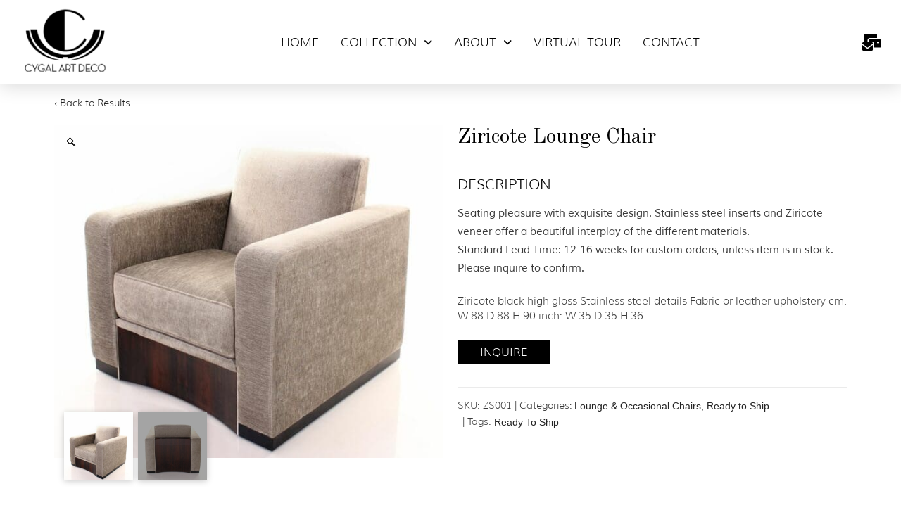

--- FILE ---
content_type: text/html; charset=UTF-8
request_url: https://cygalartdeco.com/product/ziricote-lounge-chair/
body_size: 28090
content:
<!DOCTYPE html>
<html class="no-js" lang="en-US">
<head>
<meta charset="UTF-8">
<script type="text/javascript">
/* <![CDATA[ */
var gform;gform||(document.addEventListener("gform_main_scripts_loaded",function(){gform.scriptsLoaded=!0}),document.addEventListener("gform/theme/scripts_loaded",function(){gform.themeScriptsLoaded=!0}),window.addEventListener("DOMContentLoaded",function(){gform.domLoaded=!0}),gform={domLoaded:!1,scriptsLoaded:!1,themeScriptsLoaded:!1,isFormEditor:()=>"function"==typeof InitializeEditor,callIfLoaded:function(o){return!(!gform.domLoaded||!gform.scriptsLoaded||!gform.themeScriptsLoaded&&!gform.isFormEditor()||(gform.isFormEditor()&&console.warn("The use of gform.initializeOnLoaded() is deprecated in the form editor context and will be removed in Gravity Forms 3.1."),o(),0))},initializeOnLoaded:function(o){gform.callIfLoaded(o)||(document.addEventListener("gform_main_scripts_loaded",()=>{gform.scriptsLoaded=!0,gform.callIfLoaded(o)}),document.addEventListener("gform/theme/scripts_loaded",()=>{gform.themeScriptsLoaded=!0,gform.callIfLoaded(o)}),window.addEventListener("DOMContentLoaded",()=>{gform.domLoaded=!0,gform.callIfLoaded(o)}))},hooks:{action:{},filter:{}},addAction:function(o,r,e,t){gform.addHook("action",o,r,e,t)},addFilter:function(o,r,e,t){gform.addHook("filter",o,r,e,t)},doAction:function(o){gform.doHook("action",o,arguments)},applyFilters:function(o){return gform.doHook("filter",o,arguments)},removeAction:function(o,r){gform.removeHook("action",o,r)},removeFilter:function(o,r,e){gform.removeHook("filter",o,r,e)},addHook:function(o,r,e,t,n){null==gform.hooks[o][r]&&(gform.hooks[o][r]=[]);var d=gform.hooks[o][r];null==n&&(n=r+"_"+d.length),gform.hooks[o][r].push({tag:n,callable:e,priority:t=null==t?10:t})},doHook:function(r,o,e){var t;if(e=Array.prototype.slice.call(e,1),null!=gform.hooks[r][o]&&((o=gform.hooks[r][o]).sort(function(o,r){return o.priority-r.priority}),o.forEach(function(o){"function"!=typeof(t=o.callable)&&(t=window[t]),"action"==r?t.apply(null,e):e[0]=t.apply(null,e)})),"filter"==r)return e[0]},removeHook:function(o,r,t,n){var e;null!=gform.hooks[o][r]&&(e=(e=gform.hooks[o][r]).filter(function(o,r,e){return!!(null!=n&&n!=o.tag||null!=t&&t!=o.priority)}),gform.hooks[o][r]=e)}});
/* ]]> */
</script>

<meta name="viewport" content="width=device-width, initial-scale=1.0">
<link rel="pingback" href="https://cygalartdeco.com/xmlrpc.php">
<meta name='robots' content='index, follow, max-image-preview:large, max-snippet:-1, max-video-preview:-1' />
	<style>img:is([sizes="auto" i], [sizes^="auto," i]) { contain-intrinsic-size: 3000px 1500px }</style>
	
	<!-- This site is optimized with the Yoast SEO plugin v26.7 - https://yoast.com/wordpress/plugins/seo/ -->
	<title>Ziricote Lounge Chair - Cygal Art Deco</title>
	<link rel="canonical" href="https://cygalartdeco.com/product/ziricote-lounge-chair/" />
	<meta property="og:locale" content="en_US" />
	<meta property="og:type" content="article" />
	<meta property="og:title" content="Ziricote Lounge Chair - Cygal Art Deco" />
	<meta property="og:description" content="Ziricote black high gloss Stainless steel details Fabric or leather upholstery cm: W 88 D 88 H 90 inch: W 35 D 35 H 36" />
	<meta property="og:url" content="https://cygalartdeco.com/product/ziricote-lounge-chair/" />
	<meta property="og:site_name" content="Cygal Art Deco" />
	<meta property="article:modified_time" content="2023-08-09T20:53:49+00:00" />
	<meta property="og:image" content="https://cygalartdeco.com/wp-content/uploads/2023/08/ZS001.jpg" />
	<meta property="og:image:width" content="1024" />
	<meta property="og:image:height" content="1024" />
	<meta property="og:image:type" content="image/jpeg" />
	<meta name="twitter:card" content="summary_large_image" />
	<script type="application/ld+json" class="yoast-schema-graph">{"@context":"https://schema.org","@graph":[{"@type":"WebPage","@id":"https://cygalartdeco.com/product/ziricote-lounge-chair/","url":"https://cygalartdeco.com/product/ziricote-lounge-chair/","name":"Ziricote Lounge Chair - Cygal Art Deco","isPartOf":{"@id":"https://cygalartdeco.com/#website"},"primaryImageOfPage":{"@id":"https://cygalartdeco.com/product/ziricote-lounge-chair/#primaryimage"},"image":{"@id":"https://cygalartdeco.com/product/ziricote-lounge-chair/#primaryimage"},"thumbnailUrl":"https://cygalartdeco.com/wp-content/uploads/2023/08/ZS001.jpg","datePublished":"2021-02-20T15:12:17+00:00","dateModified":"2023-08-09T20:53:49+00:00","breadcrumb":{"@id":"https://cygalartdeco.com/product/ziricote-lounge-chair/#breadcrumb"},"inLanguage":"en-US","potentialAction":[{"@type":"ReadAction","target":["https://cygalartdeco.com/product/ziricote-lounge-chair/"]}]},{"@type":"ImageObject","inLanguage":"en-US","@id":"https://cygalartdeco.com/product/ziricote-lounge-chair/#primaryimage","url":"https://cygalartdeco.com/wp-content/uploads/2023/08/ZS001.jpg","contentUrl":"https://cygalartdeco.com/wp-content/uploads/2023/08/ZS001.jpg","width":1024,"height":1024},{"@type":"BreadcrumbList","@id":"https://cygalartdeco.com/product/ziricote-lounge-chair/#breadcrumb","itemListElement":[{"@type":"ListItem","position":1,"name":"Home","item":"https://cygalartdeco.com/"},{"@type":"ListItem","position":2,"name":"Collection","item":"https://cygalartdeco.com/collection-gallery-page/"},{"@type":"ListItem","position":3,"name":"Ziricote Lounge Chair"}]},{"@type":"WebSite","@id":"https://cygalartdeco.com/#website","url":"https://cygalartdeco.com/","name":"Cygal Art Deco","description":"TIMELESS ELEGANCE HANDCRAFTED IN GERMANY","potentialAction":[{"@type":"SearchAction","target":{"@type":"EntryPoint","urlTemplate":"https://cygalartdeco.com/?s={search_term_string}"},"query-input":{"@type":"PropertyValueSpecification","valueRequired":true,"valueName":"search_term_string"}}],"inLanguage":"en-US"}]}</script>
	<!-- / Yoast SEO plugin. -->


<link rel='dns-prefetch' href='//collect.commerce.godaddy.com' />
<link rel="alternate" type="application/rss+xml" title="Cygal Art Deco &raquo; Feed" href="https://cygalartdeco.com/feed/" />
<link rel="alternate" type="application/rss+xml" title="Cygal Art Deco &raquo; Comments Feed" href="https://cygalartdeco.com/comments/feed/" />
<link rel="alternate" type="application/rss+xml" title="Cygal Art Deco &raquo; Ziricote Lounge Chair Comments Feed" href="https://cygalartdeco.com/product/ziricote-lounge-chair/feed/" />
<script type="text/javascript">
/* <![CDATA[ */
window._wpemojiSettings = {"baseUrl":"https:\/\/s.w.org\/images\/core\/emoji\/16.0.1\/72x72\/","ext":".png","svgUrl":"https:\/\/s.w.org\/images\/core\/emoji\/16.0.1\/svg\/","svgExt":".svg","source":{"concatemoji":"https:\/\/cygalartdeco.com\/wp-includes\/js\/wp-emoji-release.min.js?ver=6.8.3"}};
/*! This file is auto-generated */
!function(s,n){var o,i,e;function c(e){try{var t={supportTests:e,timestamp:(new Date).valueOf()};sessionStorage.setItem(o,JSON.stringify(t))}catch(e){}}function p(e,t,n){e.clearRect(0,0,e.canvas.width,e.canvas.height),e.fillText(t,0,0);var t=new Uint32Array(e.getImageData(0,0,e.canvas.width,e.canvas.height).data),a=(e.clearRect(0,0,e.canvas.width,e.canvas.height),e.fillText(n,0,0),new Uint32Array(e.getImageData(0,0,e.canvas.width,e.canvas.height).data));return t.every(function(e,t){return e===a[t]})}function u(e,t){e.clearRect(0,0,e.canvas.width,e.canvas.height),e.fillText(t,0,0);for(var n=e.getImageData(16,16,1,1),a=0;a<n.data.length;a++)if(0!==n.data[a])return!1;return!0}function f(e,t,n,a){switch(t){case"flag":return n(e,"\ud83c\udff3\ufe0f\u200d\u26a7\ufe0f","\ud83c\udff3\ufe0f\u200b\u26a7\ufe0f")?!1:!n(e,"\ud83c\udde8\ud83c\uddf6","\ud83c\udde8\u200b\ud83c\uddf6")&&!n(e,"\ud83c\udff4\udb40\udc67\udb40\udc62\udb40\udc65\udb40\udc6e\udb40\udc67\udb40\udc7f","\ud83c\udff4\u200b\udb40\udc67\u200b\udb40\udc62\u200b\udb40\udc65\u200b\udb40\udc6e\u200b\udb40\udc67\u200b\udb40\udc7f");case"emoji":return!a(e,"\ud83e\udedf")}return!1}function g(e,t,n,a){var r="undefined"!=typeof WorkerGlobalScope&&self instanceof WorkerGlobalScope?new OffscreenCanvas(300,150):s.createElement("canvas"),o=r.getContext("2d",{willReadFrequently:!0}),i=(o.textBaseline="top",o.font="600 32px Arial",{});return e.forEach(function(e){i[e]=t(o,e,n,a)}),i}function t(e){var t=s.createElement("script");t.src=e,t.defer=!0,s.head.appendChild(t)}"undefined"!=typeof Promise&&(o="wpEmojiSettingsSupports",i=["flag","emoji"],n.supports={everything:!0,everythingExceptFlag:!0},e=new Promise(function(e){s.addEventListener("DOMContentLoaded",e,{once:!0})}),new Promise(function(t){var n=function(){try{var e=JSON.parse(sessionStorage.getItem(o));if("object"==typeof e&&"number"==typeof e.timestamp&&(new Date).valueOf()<e.timestamp+604800&&"object"==typeof e.supportTests)return e.supportTests}catch(e){}return null}();if(!n){if("undefined"!=typeof Worker&&"undefined"!=typeof OffscreenCanvas&&"undefined"!=typeof URL&&URL.createObjectURL&&"undefined"!=typeof Blob)try{var e="postMessage("+g.toString()+"("+[JSON.stringify(i),f.toString(),p.toString(),u.toString()].join(",")+"));",a=new Blob([e],{type:"text/javascript"}),r=new Worker(URL.createObjectURL(a),{name:"wpTestEmojiSupports"});return void(r.onmessage=function(e){c(n=e.data),r.terminate(),t(n)})}catch(e){}c(n=g(i,f,p,u))}t(n)}).then(function(e){for(var t in e)n.supports[t]=e[t],n.supports.everything=n.supports.everything&&n.supports[t],"flag"!==t&&(n.supports.everythingExceptFlag=n.supports.everythingExceptFlag&&n.supports[t]);n.supports.everythingExceptFlag=n.supports.everythingExceptFlag&&!n.supports.flag,n.DOMReady=!1,n.readyCallback=function(){n.DOMReady=!0}}).then(function(){return e}).then(function(){var e;n.supports.everything||(n.readyCallback(),(e=n.source||{}).concatemoji?t(e.concatemoji):e.wpemoji&&e.twemoji&&(t(e.twemoji),t(e.wpemoji)))}))}((window,document),window._wpemojiSettings);
/* ]]> */
</script>
<link rel='stylesheet' id='stripe-main-styles-css' href='https://cygalartdeco.com/wp-content/mu-plugins/vendor/godaddy/mwc-core/assets/css/stripe-settings.css' type='text/css' media='all' />
<link rel='stylesheet' id='godaddy-payments-payinperson-main-styles-css' href='https://cygalartdeco.com/wp-content/mu-plugins/vendor/godaddy/mwc-core/assets/css/pay-in-person-method.css' type='text/css' media='all' />
<style id='wp-emoji-styles-inline-css' type='text/css'>

	img.wp-smiley, img.emoji {
		display: inline !important;
		border: none !important;
		box-shadow: none !important;
		height: 1em !important;
		width: 1em !important;
		margin: 0 0.07em !important;
		vertical-align: -0.1em !important;
		background: none !important;
		padding: 0 !important;
	}
</style>
<link rel='stylesheet' id='wp-block-library-css' href='https://cygalartdeco.com/wp-includes/css/dist/block-library/style.min.css?ver=6.8.3' type='text/css' media='all' />
<style id='wp-block-library-theme-inline-css' type='text/css'>
.wp-block-audio :where(figcaption){color:#555;font-size:13px;text-align:center}.is-dark-theme .wp-block-audio :where(figcaption){color:#ffffffa6}.wp-block-audio{margin:0 0 1em}.wp-block-code{border:1px solid #ccc;border-radius:4px;font-family:Menlo,Consolas,monaco,monospace;padding:.8em 1em}.wp-block-embed :where(figcaption){color:#555;font-size:13px;text-align:center}.is-dark-theme .wp-block-embed :where(figcaption){color:#ffffffa6}.wp-block-embed{margin:0 0 1em}.blocks-gallery-caption{color:#555;font-size:13px;text-align:center}.is-dark-theme .blocks-gallery-caption{color:#ffffffa6}:root :where(.wp-block-image figcaption){color:#555;font-size:13px;text-align:center}.is-dark-theme :root :where(.wp-block-image figcaption){color:#ffffffa6}.wp-block-image{margin:0 0 1em}.wp-block-pullquote{border-bottom:4px solid;border-top:4px solid;color:currentColor;margin-bottom:1.75em}.wp-block-pullquote cite,.wp-block-pullquote footer,.wp-block-pullquote__citation{color:currentColor;font-size:.8125em;font-style:normal;text-transform:uppercase}.wp-block-quote{border-left:.25em solid;margin:0 0 1.75em;padding-left:1em}.wp-block-quote cite,.wp-block-quote footer{color:currentColor;font-size:.8125em;font-style:normal;position:relative}.wp-block-quote:where(.has-text-align-right){border-left:none;border-right:.25em solid;padding-left:0;padding-right:1em}.wp-block-quote:where(.has-text-align-center){border:none;padding-left:0}.wp-block-quote.is-large,.wp-block-quote.is-style-large,.wp-block-quote:where(.is-style-plain){border:none}.wp-block-search .wp-block-search__label{font-weight:700}.wp-block-search__button{border:1px solid #ccc;padding:.375em .625em}:where(.wp-block-group.has-background){padding:1.25em 2.375em}.wp-block-separator.has-css-opacity{opacity:.4}.wp-block-separator{border:none;border-bottom:2px solid;margin-left:auto;margin-right:auto}.wp-block-separator.has-alpha-channel-opacity{opacity:1}.wp-block-separator:not(.is-style-wide):not(.is-style-dots){width:100px}.wp-block-separator.has-background:not(.is-style-dots){border-bottom:none;height:1px}.wp-block-separator.has-background:not(.is-style-wide):not(.is-style-dots){height:2px}.wp-block-table{margin:0 0 1em}.wp-block-table td,.wp-block-table th{word-break:normal}.wp-block-table :where(figcaption){color:#555;font-size:13px;text-align:center}.is-dark-theme .wp-block-table :where(figcaption){color:#ffffffa6}.wp-block-video :where(figcaption){color:#555;font-size:13px;text-align:center}.is-dark-theme .wp-block-video :where(figcaption){color:#ffffffa6}.wp-block-video{margin:0 0 1em}:root :where(.wp-block-template-part.has-background){margin-bottom:0;margin-top:0;padding:1.25em 2.375em}
</style>
<style id='classic-theme-styles-inline-css' type='text/css'>
/*! This file is auto-generated */
.wp-block-button__link{color:#fff;background-color:#32373c;border-radius:9999px;box-shadow:none;text-decoration:none;padding:calc(.667em + 2px) calc(1.333em + 2px);font-size:1.125em}.wp-block-file__button{background:#32373c;color:#fff;text-decoration:none}
</style>
<style id='global-styles-inline-css' type='text/css'>
:root{--wp--preset--aspect-ratio--square: 1;--wp--preset--aspect-ratio--4-3: 4/3;--wp--preset--aspect-ratio--3-4: 3/4;--wp--preset--aspect-ratio--3-2: 3/2;--wp--preset--aspect-ratio--2-3: 2/3;--wp--preset--aspect-ratio--16-9: 16/9;--wp--preset--aspect-ratio--9-16: 9/16;--wp--preset--color--black: #000000;--wp--preset--color--cyan-bluish-gray: #abb8c3;--wp--preset--color--white: #ffffff;--wp--preset--color--pale-pink: #f78da7;--wp--preset--color--vivid-red: #cf2e2e;--wp--preset--color--luminous-vivid-orange: #ff6900;--wp--preset--color--luminous-vivid-amber: #fcb900;--wp--preset--color--light-green-cyan: #7bdcb5;--wp--preset--color--vivid-green-cyan: #00d084;--wp--preset--color--pale-cyan-blue: #8ed1fc;--wp--preset--color--vivid-cyan-blue: #0693e3;--wp--preset--color--vivid-purple: #9b51e0;--wp--preset--gradient--vivid-cyan-blue-to-vivid-purple: linear-gradient(135deg,rgba(6,147,227,1) 0%,rgb(155,81,224) 100%);--wp--preset--gradient--light-green-cyan-to-vivid-green-cyan: linear-gradient(135deg,rgb(122,220,180) 0%,rgb(0,208,130) 100%);--wp--preset--gradient--luminous-vivid-amber-to-luminous-vivid-orange: linear-gradient(135deg,rgba(252,185,0,1) 0%,rgba(255,105,0,1) 100%);--wp--preset--gradient--luminous-vivid-orange-to-vivid-red: linear-gradient(135deg,rgba(255,105,0,1) 0%,rgb(207,46,46) 100%);--wp--preset--gradient--very-light-gray-to-cyan-bluish-gray: linear-gradient(135deg,rgb(238,238,238) 0%,rgb(169,184,195) 100%);--wp--preset--gradient--cool-to-warm-spectrum: linear-gradient(135deg,rgb(74,234,220) 0%,rgb(151,120,209) 20%,rgb(207,42,186) 40%,rgb(238,44,130) 60%,rgb(251,105,98) 80%,rgb(254,248,76) 100%);--wp--preset--gradient--blush-light-purple: linear-gradient(135deg,rgb(255,206,236) 0%,rgb(152,150,240) 100%);--wp--preset--gradient--blush-bordeaux: linear-gradient(135deg,rgb(254,205,165) 0%,rgb(254,45,45) 50%,rgb(107,0,62) 100%);--wp--preset--gradient--luminous-dusk: linear-gradient(135deg,rgb(255,203,112) 0%,rgb(199,81,192) 50%,rgb(65,88,208) 100%);--wp--preset--gradient--pale-ocean: linear-gradient(135deg,rgb(255,245,203) 0%,rgb(182,227,212) 50%,rgb(51,167,181) 100%);--wp--preset--gradient--electric-grass: linear-gradient(135deg,rgb(202,248,128) 0%,rgb(113,206,126) 100%);--wp--preset--gradient--midnight: linear-gradient(135deg,rgb(2,3,129) 0%,rgb(40,116,252) 100%);--wp--preset--font-size--small: 13px;--wp--preset--font-size--medium: 20px;--wp--preset--font-size--large: 36px;--wp--preset--font-size--x-large: 42px;--wp--preset--spacing--20: 0.44rem;--wp--preset--spacing--30: 0.67rem;--wp--preset--spacing--40: 1rem;--wp--preset--spacing--50: 1.5rem;--wp--preset--spacing--60: 2.25rem;--wp--preset--spacing--70: 3.38rem;--wp--preset--spacing--80: 5.06rem;--wp--preset--shadow--natural: 6px 6px 9px rgba(0, 0, 0, 0.2);--wp--preset--shadow--deep: 12px 12px 50px rgba(0, 0, 0, 0.4);--wp--preset--shadow--sharp: 6px 6px 0px rgba(0, 0, 0, 0.2);--wp--preset--shadow--outlined: 6px 6px 0px -3px rgba(255, 255, 255, 1), 6px 6px rgba(0, 0, 0, 1);--wp--preset--shadow--crisp: 6px 6px 0px rgba(0, 0, 0, 1);}:where(.is-layout-flex){gap: 0.5em;}:where(.is-layout-grid){gap: 0.5em;}body .is-layout-flex{display: flex;}.is-layout-flex{flex-wrap: wrap;align-items: center;}.is-layout-flex > :is(*, div){margin: 0;}body .is-layout-grid{display: grid;}.is-layout-grid > :is(*, div){margin: 0;}:where(.wp-block-columns.is-layout-flex){gap: 2em;}:where(.wp-block-columns.is-layout-grid){gap: 2em;}:where(.wp-block-post-template.is-layout-flex){gap: 1.25em;}:where(.wp-block-post-template.is-layout-grid){gap: 1.25em;}.has-black-color{color: var(--wp--preset--color--black) !important;}.has-cyan-bluish-gray-color{color: var(--wp--preset--color--cyan-bluish-gray) !important;}.has-white-color{color: var(--wp--preset--color--white) !important;}.has-pale-pink-color{color: var(--wp--preset--color--pale-pink) !important;}.has-vivid-red-color{color: var(--wp--preset--color--vivid-red) !important;}.has-luminous-vivid-orange-color{color: var(--wp--preset--color--luminous-vivid-orange) !important;}.has-luminous-vivid-amber-color{color: var(--wp--preset--color--luminous-vivid-amber) !important;}.has-light-green-cyan-color{color: var(--wp--preset--color--light-green-cyan) !important;}.has-vivid-green-cyan-color{color: var(--wp--preset--color--vivid-green-cyan) !important;}.has-pale-cyan-blue-color{color: var(--wp--preset--color--pale-cyan-blue) !important;}.has-vivid-cyan-blue-color{color: var(--wp--preset--color--vivid-cyan-blue) !important;}.has-vivid-purple-color{color: var(--wp--preset--color--vivid-purple) !important;}.has-black-background-color{background-color: var(--wp--preset--color--black) !important;}.has-cyan-bluish-gray-background-color{background-color: var(--wp--preset--color--cyan-bluish-gray) !important;}.has-white-background-color{background-color: var(--wp--preset--color--white) !important;}.has-pale-pink-background-color{background-color: var(--wp--preset--color--pale-pink) !important;}.has-vivid-red-background-color{background-color: var(--wp--preset--color--vivid-red) !important;}.has-luminous-vivid-orange-background-color{background-color: var(--wp--preset--color--luminous-vivid-orange) !important;}.has-luminous-vivid-amber-background-color{background-color: var(--wp--preset--color--luminous-vivid-amber) !important;}.has-light-green-cyan-background-color{background-color: var(--wp--preset--color--light-green-cyan) !important;}.has-vivid-green-cyan-background-color{background-color: var(--wp--preset--color--vivid-green-cyan) !important;}.has-pale-cyan-blue-background-color{background-color: var(--wp--preset--color--pale-cyan-blue) !important;}.has-vivid-cyan-blue-background-color{background-color: var(--wp--preset--color--vivid-cyan-blue) !important;}.has-vivid-purple-background-color{background-color: var(--wp--preset--color--vivid-purple) !important;}.has-black-border-color{border-color: var(--wp--preset--color--black) !important;}.has-cyan-bluish-gray-border-color{border-color: var(--wp--preset--color--cyan-bluish-gray) !important;}.has-white-border-color{border-color: var(--wp--preset--color--white) !important;}.has-pale-pink-border-color{border-color: var(--wp--preset--color--pale-pink) !important;}.has-vivid-red-border-color{border-color: var(--wp--preset--color--vivid-red) !important;}.has-luminous-vivid-orange-border-color{border-color: var(--wp--preset--color--luminous-vivid-orange) !important;}.has-luminous-vivid-amber-border-color{border-color: var(--wp--preset--color--luminous-vivid-amber) !important;}.has-light-green-cyan-border-color{border-color: var(--wp--preset--color--light-green-cyan) !important;}.has-vivid-green-cyan-border-color{border-color: var(--wp--preset--color--vivid-green-cyan) !important;}.has-pale-cyan-blue-border-color{border-color: var(--wp--preset--color--pale-cyan-blue) !important;}.has-vivid-cyan-blue-border-color{border-color: var(--wp--preset--color--vivid-cyan-blue) !important;}.has-vivid-purple-border-color{border-color: var(--wp--preset--color--vivid-purple) !important;}.has-vivid-cyan-blue-to-vivid-purple-gradient-background{background: var(--wp--preset--gradient--vivid-cyan-blue-to-vivid-purple) !important;}.has-light-green-cyan-to-vivid-green-cyan-gradient-background{background: var(--wp--preset--gradient--light-green-cyan-to-vivid-green-cyan) !important;}.has-luminous-vivid-amber-to-luminous-vivid-orange-gradient-background{background: var(--wp--preset--gradient--luminous-vivid-amber-to-luminous-vivid-orange) !important;}.has-luminous-vivid-orange-to-vivid-red-gradient-background{background: var(--wp--preset--gradient--luminous-vivid-orange-to-vivid-red) !important;}.has-very-light-gray-to-cyan-bluish-gray-gradient-background{background: var(--wp--preset--gradient--very-light-gray-to-cyan-bluish-gray) !important;}.has-cool-to-warm-spectrum-gradient-background{background: var(--wp--preset--gradient--cool-to-warm-spectrum) !important;}.has-blush-light-purple-gradient-background{background: var(--wp--preset--gradient--blush-light-purple) !important;}.has-blush-bordeaux-gradient-background{background: var(--wp--preset--gradient--blush-bordeaux) !important;}.has-luminous-dusk-gradient-background{background: var(--wp--preset--gradient--luminous-dusk) !important;}.has-pale-ocean-gradient-background{background: var(--wp--preset--gradient--pale-ocean) !important;}.has-electric-grass-gradient-background{background: var(--wp--preset--gradient--electric-grass) !important;}.has-midnight-gradient-background{background: var(--wp--preset--gradient--midnight) !important;}.has-small-font-size{font-size: var(--wp--preset--font-size--small) !important;}.has-medium-font-size{font-size: var(--wp--preset--font-size--medium) !important;}.has-large-font-size{font-size: var(--wp--preset--font-size--large) !important;}.has-x-large-font-size{font-size: var(--wp--preset--font-size--x-large) !important;}
:where(.wp-block-post-template.is-layout-flex){gap: 1.25em;}:where(.wp-block-post-template.is-layout-grid){gap: 1.25em;}
:where(.wp-block-columns.is-layout-flex){gap: 2em;}:where(.wp-block-columns.is-layout-grid){gap: 2em;}
:root :where(.wp-block-pullquote){font-size: 1.5em;line-height: 1.6;}
</style>
<link rel='stylesheet' id='indcyg-style-css' href='https://cygalartdeco.com/wp-content/plugins/cygal/css/style.min.css?ver=6.8.3' type='text/css' media='all' />
<link rel='stylesheet' id='foobox-free-min-css' href='https://cygalartdeco.com/wp-content/plugins/foobox-image-lightbox/free/css/foobox.free.min.css?ver=2.7.35' type='text/css' media='all' />
<link rel='stylesheet' id='photoswipe-css' href='https://cygalartdeco.com/wp-content/plugins/woocommerce/assets/css/photoswipe/photoswipe.min.css?ver=10.4.3' type='text/css' media='all' />
<link rel='stylesheet' id='photoswipe-default-skin-css' href='https://cygalartdeco.com/wp-content/plugins/woocommerce/assets/css/photoswipe/default-skin/default-skin.min.css?ver=10.4.3' type='text/css' media='all' />
<link rel='stylesheet' id='woocommerce-smallscreen-css' href='https://cygalartdeco.com/wp-content/plugins/woocommerce/assets/css/woocommerce-smallscreen.css?ver=10.4.3' type='text/css' media='only screen and (max-width: 768px)' />
<style id='woocommerce-inline-inline-css' type='text/css'>
.woocommerce form .form-row .required { visibility: visible; }
</style>
<link rel='stylesheet' id='wp-components-css' href='https://cygalartdeco.com/wp-includes/css/dist/components/style.min.css?ver=6.8.3' type='text/css' media='all' />
<link rel='stylesheet' id='godaddy-styles-css' href='https://cygalartdeco.com/wp-content/mu-plugins/vendor/wpex/godaddy-launch/includes/Dependencies/GoDaddy/Styles/build/latest.css?ver=2.0.2' type='text/css' media='all' />
<link rel='stylesheet' id='x-stack-css' href='https://cygalartdeco.com/wp-content/themes/pro/framework/dist/css/site/stacks/integrity-light.css?ver=6.7.11' type='text/css' media='all' />
<link rel='stylesheet' id='x-woocommerce-css' href='https://cygalartdeco.com/wp-content/themes/pro/framework/dist/css/site/woocommerce/integrity-light.css?ver=6.7.11' type='text/css' media='all' />
<link rel='stylesheet' id='mwc-payments-payment-form-css' href='https://cygalartdeco.com/wp-content/mu-plugins/vendor/godaddy/mwc-core/assets/css/payment-form.css' type='text/css' media='all' />
<style id='cs-inline-css' type='text/css'>
@media (min-width:1200px){.x-hide-xl{display:none !important;}}@media (min-width:979px) and (max-width:1199px){.x-hide-lg{display:none !important;}}@media (min-width:767px) and (max-width:978px){.x-hide-md{display:none !important;}}@media (min-width:480px) and (max-width:766px){.x-hide-sm{display:none !important;}}@media (max-width:479px){.x-hide-xs{display:none !important;}} a,h1 a:hover,h2 a:hover,h3 a:hover,h4 a:hover,h5 a:hover,h6 a:hover,.x-breadcrumb-wrap a:hover,.widget ul li a:hover,.widget ol li a:hover,.widget.widget_text ul li a,.widget.widget_text ol li a,.widget_nav_menu .current-menu-item > a,.x-accordion-heading .x-accordion-toggle:hover,.x-comment-author a:hover,.x-comment-time:hover,.x-recent-posts a:hover .h-recent-posts{color:#232323;}a:hover,.widget.widget_text ul li a:hover,.widget.widget_text ol li a:hover,.x-twitter-widget ul li a:hover{color:#3a3a3a;}.woocommerce .price > .amount,.woocommerce .price > ins > .amount,.woocommerce .star-rating:before,.woocommerce .star-rating span:before,.woocommerce li.product .entry-header h3 a:hover{color:#232323;}.rev_slider_wrapper,a.x-img-thumbnail:hover,.x-slider-container.below,.page-template-template-blank-3-php .x-slider-container.above,.page-template-template-blank-6-php .x-slider-container.above{border-color:#232323;}.entry-thumb:before,.x-pagination span.current,.woocommerce-pagination span[aria-current],.flex-direction-nav a,.flex-control-nav a:hover,.flex-control-nav a.flex-active,.mejs-time-current,.x-dropcap,.x-skill-bar .bar,.x-pricing-column.featured h2,.h-comments-title small,.x-entry-share .x-share:hover,.x-highlight,.x-recent-posts .x-recent-posts-img:after{background-color:#232323;}.woocommerce .onsale,.widget_price_filter .ui-slider .ui-slider-range{background-color:#232323;}.x-nav-tabs > .active > a,.x-nav-tabs > .active > a:hover{box-shadow:inset 0 3px 0 0 #232323;}.x-main{width:calc(72% - 2.463055%);}.x-sidebar{width:calc(100% - 2.463055% - 72%);}.x-comment-author,.x-comment-time,.comment-form-author label,.comment-form-email label,.comment-form-url label,.comment-form-rating label,.comment-form-comment label,.widget_calendar #wp-calendar caption,.widget.widget_rss li .rsswidget{font-family:"Old Standard TT",serif;font-weight:700;}.p-landmark-sub,.p-meta,input,button,select,textarea{font-family:"Helvetica Neue",Helvetica,Arial,sans-serif;}.widget ul li a,.widget ol li a,.x-comment-time{color:#999999;}.woocommerce .price > .from,.woocommerce .price > del,.woocommerce p.stars span a:after{color:#999999;}.widget_text ol li a,.widget_text ul li a{color:#232323;}.widget_text ol li a:hover,.widget_text ul li a:hover{color:#3a3a3a;}.comment-form-author label,.comment-form-email label,.comment-form-url label,.comment-form-rating label,.comment-form-comment label,.widget_calendar #wp-calendar th,.p-landmark-sub strong,.widget_tag_cloud .tagcloud a:hover,.widget_tag_cloud .tagcloud a:active,.entry-footer a:hover,.entry-footer a:active,.x-breadcrumbs .current,.x-comment-author,.x-comment-author a{color:#3a3a3a;}.widget_calendar #wp-calendar th{border-color:#3a3a3a;}.h-feature-headline span i{background-color:#3a3a3a;}@media (max-width:978.98px){}html{font-size:14px;}@media (min-width:479px){html{font-size:14px;}}@media (min-width:766px){html{font-size:14px;}}@media (min-width:978px){html{font-size:14px;}}@media (min-width:1199px){html{font-size:14px;}}body{font-style:normal;font-weight:400;color:#999999;background:rgb(255,255,255);}.w-b{font-weight:400 !important;}h1,h2,h3,h4,h5,h6,.h1,.h2,.h3,.h4,.h5,.h6,.x-text-headline{font-family:"Old Standard TT",serif;font-style:normal;font-weight:700;}h1,.h1{letter-spacing:-0.035em;}h2,.h2{letter-spacing:-0.035em;}h3,.h3{letter-spacing:-0.035em;}h4,.h4{letter-spacing:-0.035em;}h5,.h5{letter-spacing:-0.035em;}h6,.h6{letter-spacing:-0.035em;}.w-h{font-weight:700 !important;}.x-container.width{width:88%;}.x-container.max{max-width:1200px;}.x-bar-content.x-container.width{flex-basis:88%;}.x-main.full{float:none;clear:both;display:block;width:auto;}@media (max-width:978.98px){.x-main.full,.x-main.left,.x-main.right,.x-sidebar.left,.x-sidebar.right{float:none;display:block;width:auto !important;}}.entry-header,.entry-content{font-size:1rem;}body,input,button,select,textarea{font-family:"Helvetica Neue",Helvetica,Arial,sans-serif;}h1,h2,h3,h4,h5,h6,.h1,.h2,.h3,.h4,.h5,.h6,h1 a,h2 a,h3 a,h4 a,h5 a,h6 a,.h1 a,.h2 a,.h3 a,.h4 a,.h5 a,.h6 a,blockquote{color:#3a3a3a;}.cfc-h-tx{color:#3a3a3a !important;}.cfc-h-bd{border-color:#3a3a3a !important;}.cfc-h-bg{background-color:#3a3a3a !important;}.cfc-b-tx{color:#999999 !important;}.cfc-b-bd{border-color:#999999 !important;}.cfc-b-bg{background-color:#999999 !important;}.x-btn,.button,[type="submit"]{color:#232323;border-color:#232323;background-color:#fff;text-shadow:0 0.075em 0.075em rgba(0,0,0,0.5);}.x-btn:hover,.button:hover,[type="submit"]:hover{color:#fff;border-color:#232323;background-color:#232323;text-shadow:0 0.075em 0.075em rgba(0,0,0,0.5);}.x-btn.x-btn-real,.x-btn.x-btn-real:hover{margin-bottom:0.25em;text-shadow:0 0.075em 0.075em rgba(0,0,0,0.65);}.x-btn.x-btn-real{box-shadow:0 0.25em 0 0 #a71000,0 4px 9px rgba(0,0,0,0.75);}.x-btn.x-btn-real:hover{box-shadow:0 0.25em 0 0 #a71000,0 4px 9px rgba(0,0,0,0.75);}.x-btn.x-btn-flat,.x-btn.x-btn-flat:hover{margin-bottom:0;text-shadow:0 0.075em 0.075em rgba(0,0,0,0.65);box-shadow:none;}.x-btn.x-btn-transparent,.x-btn.x-btn-transparent:hover{margin-bottom:0;border-width:3px;text-shadow:none;text-transform:uppercase;background-color:transparent;box-shadow:none;}.x-cart-notification-icon.loading{color:#545454;}.x-cart-notification:before{background-color:#000000;}.x-cart-notification-icon.added{color:#ffffff;}.x-cart-notification.added:before{background-color:#46a546;}.woocommerce-MyAccount-navigation-link a{color:#999999;}.woocommerce-MyAccount-navigation-link a:hover,.woocommerce-MyAccount-navigation-link.is-active a{color:#3a3a3a;}.cart_item .product-remove a{color:#999999;}.cart_item .product-remove a:hover{color:#3a3a3a;}.cart_item .product-name a{color:#3a3a3a;}.cart_item .product-name a:hover{color:#232323;}.woocommerce p.stars span a{background-color:#232323;}body .gform_wrapper .gfield_required{color:#232323;}body .gform_wrapper h2.gsection_title,body .gform_wrapper h3.gform_title,body .gform_wrapper .top_label .gfield_label,body .gform_wrapper .left_label .gfield_label,body .gform_wrapper .right_label .gfield_label{font-weight:700;}body .gform_wrapper h2.gsection_title{letter-spacing:-0.035em!important;}body .gform_wrapper h3.gform_title{letter-spacing:-0.035em!important;}body .gform_wrapper .top_label .gfield_label,body .gform_wrapper .left_label .gfield_label,body .gform_wrapper .right_label .gfield_label{color:#3a3a3a;}body .gform_wrapper .validation_message{font-weight:400;}.bg .mejs-container,.x-video .mejs-container{position:unset !important;} @font-face{font-family:'FontAwesomePro';font-style:normal;font-weight:900;font-display:block;src:url('https://cygalartdeco.com/wp-content/themes/pro/cornerstone/assets/fonts/fa-solid-900.woff2?ver=6.7.2') format('woff2'),url('https://cygalartdeco.com/wp-content/themes/pro/cornerstone/assets/fonts/fa-solid-900.ttf?ver=6.7.2') format('truetype');}[data-x-fa-pro-icon]{font-family:"FontAwesomePro" !important;}[data-x-fa-pro-icon]:before{content:attr(data-x-fa-pro-icon);}[data-x-icon],[data-x-icon-o],[data-x-icon-l],[data-x-icon-s],[data-x-icon-b],[data-x-icon-sr],[data-x-icon-ss],[data-x-icon-sl],[data-x-fa-pro-icon],[class*="cs-fa-"]{display:inline-flex;font-style:normal;font-weight:400;text-decoration:inherit;text-rendering:auto;-webkit-font-smoothing:antialiased;-moz-osx-font-smoothing:grayscale;}[data-x-icon].left,[data-x-icon-o].left,[data-x-icon-l].left,[data-x-icon-s].left,[data-x-icon-b].left,[data-x-icon-sr].left,[data-x-icon-ss].left,[data-x-icon-sl].left,[data-x-fa-pro-icon].left,[class*="cs-fa-"].left{margin-right:0.5em;}[data-x-icon].right,[data-x-icon-o].right,[data-x-icon-l].right,[data-x-icon-s].right,[data-x-icon-b].right,[data-x-icon-sr].right,[data-x-icon-ss].right,[data-x-icon-sl].right,[data-x-fa-pro-icon].right,[class*="cs-fa-"].right{margin-left:0.5em;}[data-x-icon]:before,[data-x-icon-o]:before,[data-x-icon-l]:before,[data-x-icon-s]:before,[data-x-icon-b]:before,[data-x-icon-sr]:before,[data-x-icon-ss]:before,[data-x-icon-sl]:before,[data-x-fa-pro-icon]:before,[class*="cs-fa-"]:before{line-height:1;}@font-face{font-family:'FontAwesome';font-style:normal;font-weight:900;font-display:block;src:url('https://cygalartdeco.com/wp-content/themes/pro/cornerstone/assets/fonts/fa-solid-900.woff2?ver=6.7.2') format('woff2'),url('https://cygalartdeco.com/wp-content/themes/pro/cornerstone/assets/fonts/fa-solid-900.ttf?ver=6.7.2') format('truetype');}[data-x-icon],[data-x-icon-s],[data-x-icon][class*="cs-fa-"]{font-family:"FontAwesome" !important;font-weight:900;}[data-x-icon]:before,[data-x-icon][class*="cs-fa-"]:before{content:attr(data-x-icon);}[data-x-icon-s]:before{content:attr(data-x-icon-s);}@font-face{font-family:'FontAwesomeRegular';font-style:normal;font-weight:400;font-display:block;src:url('https://cygalartdeco.com/wp-content/themes/pro/cornerstone/assets/fonts/fa-regular-400.woff2?ver=6.7.2') format('woff2'),url('https://cygalartdeco.com/wp-content/themes/pro/cornerstone/assets/fonts/fa-regular-400.ttf?ver=6.7.2') format('truetype');}@font-face{font-family:'FontAwesomePro';font-style:normal;font-weight:400;font-display:block;src:url('https://cygalartdeco.com/wp-content/themes/pro/cornerstone/assets/fonts/fa-regular-400.woff2?ver=6.7.2') format('woff2'),url('https://cygalartdeco.com/wp-content/themes/pro/cornerstone/assets/fonts/fa-regular-400.ttf?ver=6.7.2') format('truetype');}[data-x-icon-o]{font-family:"FontAwesomeRegular" !important;}[data-x-icon-o]:before{content:attr(data-x-icon-o);}@font-face{font-family:'FontAwesomeLight';font-style:normal;font-weight:300;font-display:block;src:url('https://cygalartdeco.com/wp-content/themes/pro/cornerstone/assets/fonts/fa-light-300.woff2?ver=6.7.2') format('woff2'),url('https://cygalartdeco.com/wp-content/themes/pro/cornerstone/assets/fonts/fa-light-300.ttf?ver=6.7.2') format('truetype');}@font-face{font-family:'FontAwesomePro';font-style:normal;font-weight:300;font-display:block;src:url('https://cygalartdeco.com/wp-content/themes/pro/cornerstone/assets/fonts/fa-light-300.woff2?ver=6.7.2') format('woff2'),url('https://cygalartdeco.com/wp-content/themes/pro/cornerstone/assets/fonts/fa-light-300.ttf?ver=6.7.2') format('truetype');}[data-x-icon-l]{font-family:"FontAwesomeLight" !important;font-weight:300;}[data-x-icon-l]:before{content:attr(data-x-icon-l);}@font-face{font-family:'FontAwesomeBrands';font-style:normal;font-weight:normal;font-display:block;src:url('https://cygalartdeco.com/wp-content/themes/pro/cornerstone/assets/fonts/fa-brands-400.woff2?ver=6.7.2') format('woff2'),url('https://cygalartdeco.com/wp-content/themes/pro/cornerstone/assets/fonts/fa-brands-400.ttf?ver=6.7.2') format('truetype');}[data-x-icon-b]{font-family:"FontAwesomeBrands" !important;}[data-x-icon-b]:before{content:attr(data-x-icon-b);}.woocommerce .button.product_type_simple:before,.woocommerce .button.product_type_variable:before,.woocommerce .button.single_add_to_cart_button:before{font-family:"FontAwesome" !important;font-weight:900;}.widget.widget_rss li .rsswidget:before{content:"\f35d";padding-right:0.4em;font-family:"FontAwesome";} .m537-0.x-section{margin-top:0px;margin-right:0px;margin-bottom:0px;margin-left:0px;border-top-width:0;border-right-width:0;border-bottom-width:0;border-left-width:0;padding-right:0px;padding-left:0px;z-index:auto;}.m537-1.x-section{padding-top:15px;}.m537-2.x-section{padding-bottom:5px;}.m537-3.x-section{padding-bottom:15px;}.m537-4.x-section{padding-top:25px;padding-bottom:10px;}.m537-5.x-row{z-index:auto;margin-right:auto;margin-left:auto;border-top-width:0;border-right-width:0;border-bottom-width:0;border-left-width:0;padding-top:1px;padding-right:1px;padding-bottom:1px;padding-left:1px;font-size:1em;}.m537-5 > .x-row-inner{flex-direction:row;}.m537-6 > .x-row-inner{justify-content:flex-start;align-items:stretch;align-content:stretch;margin-top:calc(((20px / 2) + 1px) * -1);margin-right:calc(((20px / 2) + 1px) * -1);margin-bottom:calc(((20px / 2) + 1px) * -1);margin-left:calc(((20px / 2) + 1px) * -1);}.m537-6 > .x-row-inner > *{margin-top:calc(20px / 2);margin-bottom:calc(20px / 2);margin-right:calc(20px / 2);margin-left:calc(20px / 2);}.m537-7.x-row{width:100vw;}.m537-7 > .x-row-inner{justify-content:center;align-items:center;align-content:center;margin-top:calc(((0px / 2) + 1px) * -1);margin-right:calc(((0px / 2) + 1px) * -1);margin-bottom:calc(((0px / 2) + 1px) * -1);margin-left:calc(((0px / 2) + 1px) * -1);}.m537-8{--gap:20px;}.m537-9 > .x-row-inner > *:nth-child(1n - 0) {flex-basis:calc(100% - clamp(0px,var(--gap),9999px));}.m537-a > .x-row-inner > *:nth-child(2n - 0) {flex-basis:calc(50% - clamp(0px,var(--gap),9999px));}.m537-a > .x-row-inner > *:nth-child(2n - 1) {flex-basis:calc(50% - clamp(0px,var(--gap),9999px));}.m537-b{--gap:0px;}.m537-b > .x-row-inner > *:nth-child(1n - 0) {flex-basis:calc(100% - clamp(0px,var(--gap),9999px));}.m537-c.x-col{z-index:1;border-top-width:0;border-right-width:0;border-bottom-width:0;border-left-width:0;font-size:1em;}.m537-d.x-text{font-size:1em;}.m537-e.x-text{border-top-width:0;border-right-width:0;border-bottom-width:0;border-left-width:0;font-style:normal;letter-spacing:0em;text-transform:none;}.m537-e.x-text > :first-child{margin-top:0;}.m537-e.x-text > :last-child{margin-bottom:0;}.m537-g.x-text{font-family:"muli-light",sans-serif;font-weight:300;}.m537-h.x-text{line-height:inherit;}.m537-i.x-text{color:rgba(0,0,0,1);}.m537-j.x-text{margin-top:1.5em;margin-right:0em;margin-bottom:1.5em;margin-left:0em;font-size:1.1em;line-height:1.4;}.m537-k.x-text{color:#3a3a3a;}.m537-l.x-text{line-height:1.65;}.m537-m.x-text{padding-top:0em;padding-right:0em;padding-bottom:0em;}.m537-n.x-text{padding-left:0.25em;font-family:inherit;font-weight:inherit;}.m537-o.x-text{line-height:1;}.m537-p.x-text{padding-left:.25em;}.m537-q.x-text{line-height:1.8;}.m537-r{border-top-width:0;border-right-width:0;border-bottom-width:0;border-left-width:0;font-size:1em;}.m537-s.x-text{margin-top:0em;}.m537-t.x-text{margin-right:0em;margin-left:0em;}.m537-t.x-text .x-text-content-text-primary{text-transform:none;}.m537-u.x-text{margin-bottom:0.5em;font-size:3.05em;}.m537-u.x-text .x-text-content-text-primary{font-size:0.7em;line-height:1.2;}.m537-v.x-text{border-top-width:0;border-right-width:0;border-bottom-width:0;border-left-width:0;}.m537-v.x-text .x-text-content-text-primary{font-style:normal;letter-spacing:0em;}.m537-w.x-text .x-text-content-text-primary{font-family:"Old Standard TT",serif;font-weight:400;}.m537-x.x-text .x-text-content-text-primary{color:rgba(0,0,0,1);}.m537-y.x-text{margin-top:1em;}.m537-y.x-text .x-text-content-text-primary{font-family:"muli-light",sans-serif;font-size:1.4em;font-weight:300;}.m537-z.x-text{margin-bottom:1em;}.m537-10.x-text{font-size:1em;}.m537-10.x-text .x-text-content-text-primary{line-height:1.4;}.m537-11.x-text .x-text-content-text-primary{font-size:1.5em;color:rgb(255,255,255);}.m537-12.x-text .x-text-content-text{margin-top:0px;margin-right:0px;margin-bottom:2em;margin-left:0px;}.m537-12.x-text .x-text-content-text-primary{font-size:2em;text-align:center;text-transform:uppercase;}.m537-13{width:100%;max-width:none;border-top-width:1em;border-right-width:0;border-bottom-width:0;border-left-width:0;border-top-style:solid;border-right-style:solid;border-bottom-style:solid;border-left-style:solid;border-top-color:rgba(0,0,0,0.08);border-right-color:rgba(0,0,0,0.08);border-bottom-color:rgba(0,0,0,0.08);border-left-color:rgba(0,0,0,0.08);font-size:1px;}.m537-14.x-anchor {margin-top:0em;margin-right:0em;margin-bottom:1em;margin-left:0em;border-top-width:0;border-right-width:0;border-bottom-width:0;border-left-width:0;font-size:2.3em;background-color:rgb(0,0,0);}.m537-14.x-anchor .x-anchor-content {display:flex;flex-direction:row;justify-content:center;align-items:center;padding-top:0.3em;padding-right:1em;padding-bottom:0.3em;padding-left:1em;}.m537-14.x-anchor .x-anchor-text-primary {font-family:"muli-light",sans-serif;font-size:0.5em;font-style:normal;font-weight:300;line-height:1;color:rgb(255,255,255);}.m537-14.x-anchor:hover .x-anchor-text-primary,.m537-14.x-anchor[class*="active"] .x-anchor-text-primary,[data-x-effect-provider*="colors"]:hover .m537-14.x-anchor .x-anchor-text-primary {color:rgba(226,226,226,0.5);}.m537-15{transition-duration:500ms,0s;transition-timing-function:cubic-bezier(0.400,0.000,0.200,1.000);}.m537-15 .x-modal-content-scroll-area{font-size:16px;padding-top:0;padding-right:calc(1em * 2);padding-bottom:0;padding-left:calc(1em * 2);}.m537-15:not(.x-active){transition-delay:0s,500ms;}.m537-15 .x-modal-bg{background-color:rgba(0,0,0,0.75);}.m537-15 .x-modal-close{width:calc(1em * 2);height:calc(1em * 2);font-size:1em;color:rgba(255,255,255,0.5);}.m537-15 .x-modal-close:focus,.m537-15 .x-modal-close:hover{color:rgba(255,255,255,1);}.m537-15 .x-modal-content{max-width:35em;border-top-width:0;border-right-width:0;border-bottom-width:0;border-left-width:0;padding-top:2em;padding-right:2em;padding-bottom:2em;padding-left:2em;background-color:rgb(0,0,0);box-shadow:0em 0.15em 2em 0em rgba(0,0,0,0.25);transition-duration:500ms;transition-timing-function:cubic-bezier(0.400,0.000,0.200,1.000);}.m537-17{padding-top:1em;padding-right:0;padding-bottom:0;padding-left:0;font-size:1em;}.m537-18{display:flex;flex-direction:row;justify-content:flex-start;flex-grow:0;flex-shrink:1;flex-basis:auto;border-top-width:0;border-right-width:0;border-bottom-width:0;border-left-width:0;font-size:1em;aspect-ratio:auto;}.m537-19{align-items:baseline;align-content:baseline;}.m537-1a{flex-wrap:wrap;}.m537-1b{align-items:center;}.m537-1c{align-items:flex-start;align-content:flex-start;}@media screen and (max-width:766px){.m537-a > .x-row-inner > *:nth-child(1n - 0) {flex-basis:calc(100% - clamp(0px,var(--gap),9999px));}.m537-15 .x-modal-content{padding-top:1em;padding-right:1em;padding-bottom:1em;padding-left:1em;}}@media screen and (max-width:479px){.m537-a > .x-row-inner > *:nth-child(1n - 0) {flex-basis:calc(100% - clamp(0px,var(--gap),9999px));}}  .m2u-0.x-bar{height:auto;box-shadow:0px 3px 25px 0px rgba(0,0,0,0.15);}.m2u-0 .x-bar-content{justify-content:center;flex-basis:100vw;height:auto;}.m2u-0.x-bar-space{height:auto;}.m2u-1.x-bar{border-top-width:0;border-right-width:0;border-bottom-width:0;border-left-width:0;font-size:1em;background-color:#ffffff;z-index:9999;}.m2u-1 .x-bar-content{display:flex;flex-direction:row;align-items:center;flex-grow:0;flex-shrink:1;}.m2u-1.x-bar-outer-spacers:after,.m2u-1.x-bar-outer-spacers:before{flex-basis:20px;width:20px!important;height:20px;}.m2u-1.x-bar-space{font-size:1em;}.m2u-2.x-bar{height:100px;box-shadow:0px -40px 25px 0px rgba(0,0,0,0.15);}.m2u-2 .x-bar-content{justify-content:space-between;flex-basis:100%;height:100px;}.m2u-2.x-bar-space{height:100px;}.m2u-3.x-bar-container{display:flex;flex-direction:row;align-items:center;flex-basis:auto;border-top-width:0;border-right-width:0;border-bottom-width:0;border-left-width:0;font-size:1em;z-index:auto;}.m2u-4.x-bar-container{justify-content:center;flex-grow:0;flex-shrink:1;width:100vw;min-width:100vw;max-width:100vw;height:120px;}.m2u-5.x-bar-container{justify-content:space-between;flex-grow:1;flex-shrink:0;width:33%;}.m2u-6.x-bar-container{text-align:right;}.m2u-7.x-row{z-index:auto;width:100%;margin-right:auto;margin-left:auto;border-top-width:0;border-right-width:0;border-bottom-width:0;border-left-width:0;padding-top:1px;padding-right:1px;padding-bottom:1px;padding-left:1px;font-size:1em;}.m2u-7 > .x-row-inner{flex-direction:row;justify-content:flex-start;align-items:center;align-content:center;margin-top:calc(((20px / 2) + 1px) * -1);margin-right:calc(((20px / 2) + 1px) * -1);margin-bottom:calc(((20px / 2) + 1px) * -1);margin-left:calc(((20px / 2) + 1px) * -1);}.m2u-7 > .x-row-inner > *{margin-top:calc(20px / 2);margin-bottom:calc(20px / 2);margin-right:calc(20px / 2);margin-left:calc(20px / 2);}.m2u-8{--gap:20px;}.m2u-8 > .x-row-inner > *:nth-child(1n - 0) {flex-basis:calc(100% - clamp(0px,var(--gap),9999px));}.m2u-9.x-col{display:flex;flex-direction:row;justify-content:center;align-items:center;flex-wrap:wrap;align-content:center;z-index:1;width:100%;border-top-width:0;border-right-width:0;border-bottom-width:0;border-left-width:0;padding-top:0px;padding-right:18px;padding-bottom:0px;padding-left:18px;font-size:1em;}.m2u-a.x-anchor {width:2.5em;height:2.5em;margin-top:0em;margin-right:40px;margin-bottom:0em;margin-left:0em;background-color:rgb(99,94,61);}.m2u-a.x-anchor:hover,.m2u-a.x-anchor[class*="active"],[data-x-effect-provider*="colors"]:hover .m2u-a.x-anchor {background-color:rgb(0,0,0);}.m2u-a.x-anchor .x-graphic {margin-top:5px;margin-right:5px;margin-bottom:5px;margin-left:5px;}.m2u-a.x-anchor .x-graphic-icon {font-size:1.25em;width:auto;color:rgba(0,0,0,1);border-top-width:0;border-right-width:0;border-bottom-width:0;border-left-width:0;}.m2u-a.x-anchor:hover .x-graphic-icon,.m2u-a.x-anchor[class*="active"] .x-graphic-icon,[data-x-effect-provider*="colors"]:hover .m2u-a.x-anchor .x-graphic-icon {color:rgba(0,0,0,0.5);}.m2u-a.x-anchor .x-toggle {color:rgb(255,255,255);}.m2u-a.x-anchor .x-toggle-burger {width:20px;margin-top:7px;margin-right:0;margin-bottom:7px;margin-left:0;font-size:2px;}.m2u-a.x-anchor .x-toggle-burger-bun-t {transform:translate3d(0,calc(7px * -1),0);}.m2u-a.x-anchor .x-toggle-burger-bun-b {transform:translate3d(0,7px,0);}.m2u-b.x-anchor {border-top-width:0;border-right-width:0;border-bottom-width:0;border-left-width:0;font-size:1em;}.m2u-b.x-anchor .x-anchor-content {display:flex;flex-direction:row;align-items:center;}.m2u-d.x-anchor .x-anchor-content {justify-content:center;}.m2u-e.x-anchor {margin-top:2px;margin-right:0px;margin-bottom:2px;margin-left:0px;border-top-left-radius:4px;border-top-right-radius:4px;border-bottom-right-radius:4px;border-bottom-left-radius:4px;background-color:rgba(0,0,0,0.07);}.m2u-e.x-anchor .x-anchor-content {padding-top:1em;padding-bottom:1em;}.m2u-e.x-anchor:hover,.m2u-e.x-anchor[class*="active"],[data-x-effect-provider*="colors"]:hover .m2u-e.x-anchor {background-color:rgba(0,0,0,0.16);}.m2u-e.x-anchor .x-anchor-text-primary {font-weight:400;}.m2u-f.x-anchor .x-anchor-content {padding-right:1.25em;padding-left:1.25em;}.m2u-f.x-anchor .x-anchor-text-primary {font-family:Helvetica,Arial,sans-serif;}.m2u-f.x-anchor .x-anchor-sub-indicator {color:rgb(255,255,255);}.m2u-g.x-anchor .x-anchor-text {margin-top:5px;margin-bottom:5px;margin-left:5px;}.m2u-g.x-anchor .x-anchor-text-primary {font-style:normal;line-height:1;}.m2u-g.x-anchor .x-anchor-sub-indicator {margin-top:5px;margin-right:5px;margin-bottom:5px;margin-left:5px;font-size:1em;}.m2u-h.x-anchor .x-anchor-text {margin-right:auto;}.m2u-h.x-anchor .x-anchor-text-primary {font-size:1em;color:rgb(255,255,255);}.m2u-i.x-anchor .x-anchor-content {padding-top:0.75em;padding-bottom:0.75em;}.m2u-i.x-anchor:hover .x-anchor-text-primary,.m2u-i.x-anchor[class*="active"] .x-anchor-text-primary,[data-x-effect-provider*="colors"]:hover .m2u-i.x-anchor .x-anchor-text-primary {color:#A7A281;}.m2u-j.x-anchor .x-anchor-text-primary {font-weight:700;}.m2u-k.x-anchor .x-anchor-content {padding-right:0.75em;padding-left:0.75em;}.m2u-k.x-anchor .x-anchor-text-primary {font-family:"muli-light",sans-serif;font-weight:300;}.m2u-k.x-anchor .x-anchor-sub-indicator {color:rgba(0,0,0,1);}.m2u-k.x-anchor:hover .x-anchor-sub-indicator,.m2u-k.x-anchor[class*="active"] .x-anchor-sub-indicator,[data-x-effect-provider*="colors"]:hover .m2u-k.x-anchor .x-anchor-sub-indicator {color:rgba(0,0,0,0.5);}.m2u-l.x-anchor .x-anchor-text {margin-right:5px;}.m2u-l.x-anchor .x-anchor-text-primary {font-size:1.2em;text-transform:uppercase;color:rgb(0,0,0);}.m2u-m.x-anchor .x-anchor-content {justify-content:flex-start;}.m2u-n{font-size:1em;transition-duration:500ms;}.m2u-n .x-off-canvas-bg{background-color:rgba(0,0,0,0.75);transition-duration:500ms;transition-timing-function:cubic-bezier(0.400,0.000,0.200,1.000);}.m2u-n .x-off-canvas-close{width:calc(1em * 2);height:calc(1em * 2);font-size:1em;color:rgba(0,0,0,0.5);transition-duration:0.3s,500ms,500ms;transition-timing-function:ease-in-out,cubic-bezier(0.400,0.000,0.200,1.000),cubic-bezier(0.400,0.000,0.200,1.000);}.m2u-n .x-off-canvas-close:focus,.m2u-n .x-off-canvas-close:hover{color:rgba(0,0,0,1);}.m2u-n .x-off-canvas-content{width:100%;max-width:24em;padding-top:calc(1em * 2);padding-right:calc(1em * 2);padding-bottom:calc(1em * 2);padding-left:calc(1em * 2);border-top-width:0;border-right-width:0;border-bottom-width:0;border-left-width:0;background-color:rgb(0,0,0);transition-duration:500ms;transition-timing-function:cubic-bezier(0.400,0.000,0.200,1.000);}.m2u-o [data-x-toggle-collapse]{transition-duration:300ms;transition-timing-function:cubic-bezier(0.400,0.000,0.200,1.000);}.m2u-p{font-size:1em;}.m2u-q{margin-top:0px;margin-right:auto;margin-bottom:0px;margin-left:auto;display:flex;flex-direction:row;justify-content:center;align-items:center;align-self:center;flex-grow:0;flex-shrink:0;flex-basis:auto;}.m2u-q > li,.m2u-q > li > a{flex-grow:0;flex-shrink:1;flex-basis:auto;}.m2u-r.x-image{font-size:1em;width:150px;border-top-width:0px;border-right-width:1px;border-bottom-width:0px;border-left-width:0px;border-top-style:solid;border-right-style:solid;border-bottom-style:solid;border-left-style:solid;border-top-color:transparent;border-right-color:#dedede;border-bottom-color:transparent;border-left-color:transparent;}.m2u-r.x-image img{width:100%;aspect-ratio:auto;}.m2u-r.x-image:hover,.m2u-r.x-image[class*="active"],[data-x-effect-provider*="colors"]:hover .m2u-r.x-image{border-top-color:#dedede;border-right-color:#dedede;border-bottom-color:#dedede;border-left-color:#dedede;}.m2u-s .x-dropdown {width:14em;font-size:16px;border-top-width:0;border-right-width:0;border-bottom-width:0;border-left-width:0;background-color:rgb(0,0,0);transition-duration:500ms,500ms,0s;transition-timing-function:cubic-bezier(0.400,0.000,0.200,1.000);}.m2u-s .x-dropdown:not(.x-active) {transition-delay:0s,0s,500ms;}.m2u-t.x-text{border-top-width:0;border-right-width:0;border-bottom-width:0;border-left-width:0;}.m2u-t.x-text .x-text-content{display:flex;flex-direction:row;justify-content:center;align-items:center;}.m2u-t.x-text .x-text-content-text-primary{font-style:normal;letter-spacing:0em;text-transform:none;}.m2u-t.x-text .x-graphic-icon {font-size:24px;width:auto;border-top-width:0;border-right-width:0;border-bottom-width:0;border-left-width:0;}.m2u-u.x-text{padding-top:18px;padding-bottom:18px;font-size:1px;}.m2u-u.x-text .x-text-content-text-primary{font-family:"muli-regular",sans-serif;font-size:0em;font-weight:bolder;line-height:0;color:rgb(0,0,0);}.m2u-u.x-text .x-graphic-icon {color:rgb(0,0,0);}.m2u-v.x-text{padding-right:8px;padding-left:0px;}.m2u-v.x-text .x-text-content-text-primary{text-align:left;}.m2u-w.x-text{font-size:1em;}.m2u-w.x-text .x-text-content-text-primary{font-family:inherit;font-size:1em;font-weight:inherit;line-height:1.4;color:rgba(0,0,0,1);}.m2u-w.x-text .x-graphic {margin-top:0em;margin-right:0.5em;margin-bottom:0em;margin-left:0em;}.m2u-w.x-text .x-graphic-icon {color:rgba(0,0,0,1);}.m2u-x.x-text{padding-right:0px;padding-left:20px;}.m2u-x.x-text .x-text-content-text-primary{text-align:center;}@media screen and (max-width:978px){.m2u-4.x-bar-container{height:100px;}.m2u-r.x-image{width:120px;margin-right:auto;margin-left:auto;border-right-style:none;}}@media screen and (min-width:767px) and (max-width:978px){.m2u-a.x-anchor {margin-right:0px;}}@media screen and (max-width:766px){.m2u-a.x-anchor {margin-right:48px;}}  .m5n-0.x-section{margin-top:0px;margin-right:0px;margin-bottom:0px;margin-left:0px;background-color:rgb(0,0,0);}.m5n-1.x-section{border-top-width:0;border-right-width:0;border-bottom-width:0;border-left-width:0;padding-top:45px;padding-right:8px;padding-bottom:65px;padding-left:8px;z-index:auto;}.m5n-2.x-section{border-top-width:1px;border-right-width:1px;border-bottom-width:1px;border-left-width:1px;border-top-style:solid;border-right-style:solid;border-bottom-style:solid;border-left-style:solid;border-top-color:rgba(255,255,255,0.08);border-right-color:rgba(255,255,255,0.08);border-bottom-color:rgba(255,255,255,0.08);border-left-color:rgba(255,255,255,0.08);padding-top:15px;padding-right:0px;padding-bottom:15px;padding-left:0px;z-index:1;}.m5n-3.x-row{z-index:auto;margin-right:auto;margin-left:auto;border-top-width:0;border-right-width:0;border-bottom-width:0;border-left-width:0;font-size:1em;}.m5n-3 > .x-row-inner{flex-direction:row;justify-content:flex-start;}.m5n-3 > .x-row-inner > *{margin-top:calc(20px / 2);margin-bottom:calc(20px / 2);margin-right:calc(20px / 2);margin-left:calc(20px / 2);}.m5n-4.x-row{padding-top:1px;padding-right:1px;padding-bottom:1px;padding-left:1px;}.m5n-4 > .x-row-inner{align-items:stretch;align-content:stretch;margin-top:calc(((20px / 2) + 1px) * -1);margin-right:calc(((20px / 2) + 1px) * -1);margin-bottom:calc(((20px / 2) + 1px) * -1);margin-left:calc(((20px / 2) + 1px) * -1);}.m5n-6 > .x-row-inner > *{flex-grow:1;}.m5n-7.x-row{text-align:center;}.m5n-8.x-row{padding-top:0px;padding-right:8px;padding-bottom:0px;padding-left:8px;}.m5n-8 > .x-row-inner{align-items:center;align-content:center;margin-top:calc((20px / 2) * -1);margin-right:calc((20px / 2) * -1);margin-bottom:calc((20px / 2) * -1);margin-left:calc((20px / 2) * -1);}.m5n-9{--gap:20px;}.m5n-a > .x-row-inner > *:nth-child(3n - 0) {flex-basis:calc(33% - clamp(0px,var(--gap),9999px));}.m5n-a > .x-row-inner > *:nth-child(3n - 1) {flex-basis:calc(33% - clamp(0px,var(--gap),9999px));}.m5n-a > .x-row-inner > *:nth-child(3n - 2) {flex-basis:calc(33% - clamp(0px,var(--gap),9999px));}.m5n-b > .x-row-inner > *:nth-child(1n - 0) {flex-basis:calc(100% - clamp(0px,var(--gap),9999px));}.m5n-c > .x-row-inner > *:nth-child(2n - 0) {flex-basis:calc(52.36% - clamp(0px,var(--gap),9999px));}.m5n-c > .x-row-inner > *:nth-child(2n - 1) {flex-basis:calc(47.64% - clamp(0px,var(--gap),9999px));}.m5n-d.x-col{display:flex;flex-direction:column;justify-content:flex-start;align-items:center;flex-wrap:wrap;align-content:center;}.m5n-e.x-col{z-index:1;border-top-width:0;border-right-width:0;border-bottom-width:0;border-left-width:0;font-size:1em;}.m5n-g.x-col{text-align:center;}.m5n-h.x-col{padding-top:20px;padding-right:0px;padding-bottom:0px;padding-left:0px;text-align:left;}.m5n-i.x-col{max-width:600px;}.m5n-j.x-image{font-size:1em;border-top-width:0;border-right-width:0;border-bottom-width:0;border-left-width:0;}.m5n-j.x-image img{aspect-ratio:auto;}.m5n-k.x-anchor {width:2.75em;height:2.75em;border-top-width:1px;border-right-width:1px;border-bottom-width:1px;border-left-width:1px;border-top-style:solid;border-right-style:solid;border-bottom-style:solid;border-left-style:solid;border-top-color:rgb(255,255,255);border-right-color:rgb(255,255,255);border-bottom-color:rgb(255,255,255);border-left-color:rgb(255,255,255);border-top-left-radius:100em;border-top-right-radius:100em;border-bottom-right-radius:100em;border-bottom-left-radius:100em;background-color:rgb(0,0,0);}.m5n-k.x-anchor:hover,.m5n-k.x-anchor[class*="active"],[data-x-effect-provider*="colors"]:hover .m5n-k.x-anchor {border-top-color:#A7A281;border-right-color:#A7A281;border-bottom-color:#A7A281;border-left-color:#A7A281;}.m5n-k.x-anchor .x-graphic {margin-top:5px;margin-right:5px;margin-bottom:5px;margin-left:5px;}.m5n-k.x-anchor .x-graphic-icon {font-size:1.25em;width:auto;color:rgb(255,255,255);border-top-width:0;border-right-width:0;border-bottom-width:0;border-left-width:0;}.m5n-k.x-anchor:hover .x-graphic-icon,.m5n-k.x-anchor[class*="active"] .x-graphic-icon,[data-x-effect-provider*="colors"]:hover .m5n-k.x-anchor .x-graphic-icon {color:#A7A281;}.m5n-l.x-anchor {margin-top:0px;margin-right:5px;margin-bottom:0px;margin-left:5px;}.m5n-m.x-anchor {font-size:1em;}.m5n-m.x-anchor .x-anchor-content {display:flex;flex-direction:row;align-items:center;}.m5n-n.x-anchor .x-anchor-content {justify-content:center;}.m5n-p.x-anchor {border-top-width:0;border-right-width:0;border-bottom-width:0;border-left-width:0;}.m5n-p.x-anchor .x-anchor-content {padding-top:0.75em;padding-right:0.75em;padding-bottom:0.75em;padding-left:0.75em;}.m5n-p.x-anchor .x-anchor-text {margin-top:5px;margin-bottom:5px;margin-left:5px;}.m5n-p.x-anchor .x-anchor-text-primary {font-style:normal;line-height:1;}.m5n-p.x-anchor .x-anchor-sub-indicator {margin-top:5px;margin-right:5px;margin-bottom:5px;margin-left:5px;font-size:1em;color:rgba(0,0,0,1);}.m5n-p.x-anchor:hover .x-anchor-sub-indicator,.m5n-p.x-anchor[class*="active"] .x-anchor-sub-indicator,[data-x-effect-provider*="colors"]:hover .m5n-p.x-anchor .x-anchor-sub-indicator {color:rgba(0,0,0,0.5);}.m5n-q.x-anchor .x-anchor-text {margin-right:5px;}.m5n-q.x-anchor .x-anchor-text-primary {font-family:"muli-regular",sans-serif;font-size:1.1em;font-weight:400;text-transform:uppercase;color:rgb(255,255,255);}.m5n-q.x-anchor:hover .x-anchor-text-primary,.m5n-q.x-anchor[class*="active"] .x-anchor-text-primary,[data-x-effect-provider*="colors"]:hover .m5n-q.x-anchor .x-anchor-text-primary {color:rgba(255,255,255,0.5);}.m5n-r.x-anchor .x-anchor-content {justify-content:flex-start;}.m5n-r.x-anchor .x-anchor-text {margin-right:auto;}.m5n-r.x-anchor .x-anchor-text-primary {font-family:inherit;font-size:1em;font-weight:inherit;color:rgba(0,0,0,1);}.m5n-r.x-anchor:hover .x-anchor-text-primary,.m5n-r.x-anchor[class*="active"] .x-anchor-text-primary,[data-x-effect-provider*="colors"]:hover .m5n-r.x-anchor .x-anchor-text-primary {color:rgba(0,0,0,0.5);}.m5n-s.x-text{margin-top:0em;margin-bottom:1em;}.m5n-s.x-text .x-text-content-text-primary{font-family:"Old Standard TT",serif;font-size:1.61em;font-weight:inherit;text-transform:uppercase;}.m5n-t.x-text{margin-right:0em;margin-left:0em;border-top-width:0;border-right-width:0;border-bottom-width:0;border-left-width:0;font-size:1em;}.m5n-t.x-text .x-text-content-text-primary{font-style:normal;line-height:1.4;letter-spacing:0em;color:rgb(255,255,255);}.m5n-u.x-text{margin-top:2em;margin-bottom:2em;}.m5n-u.x-text .x-text-content{display:flex;flex-direction:row;justify-content:center;align-items:center;}.m5n-u.x-text .x-text-content-text-primary{font-family:"muli-regular",sans-serif;font-size:1.1em;font-weight:400;text-transform:none;}.m5n-u.x-text .x-graphic {margin-top:0em;margin-right:0.5em;margin-bottom:0em;margin-left:0em;}.m5n-u.x-text .x-graphic-icon {font-size:1.25em;width:auto;color:rgb(255,255,255);border-top-width:0;border-right-width:0;border-bottom-width:0;border-left-width:0;}.m5n-v.x-text{border-top-width:0;border-right-width:0;border-bottom-width:0;border-left-width:0;font-style:normal;line-height:inherit;letter-spacing:0em;color:rgb(255,255,255);}.m5n-v.x-text > :first-child{margin-top:0;}.m5n-v.x-text > :last-child{margin-bottom:0;}.m5n-w.x-text{font-family:inherit;font-size:1em;font-weight:inherit;text-transform:capitalize;}.m5n-x.x-text{font-family:"muli-regular",sans-serif;font-size:1.1em;font-weight:400;text-transform:none;}.m5n-y{width:100%;}.m5n-z{font-size:1em;display:flex;flex-direction:row;justify-content:flex-end;align-items:flex-end;align-self:flex-end;flex-grow:0;flex-shrink:0;flex-basis:auto;}.m5n-z > li,.m5n-z > li > a{flex-grow:0;flex-shrink:1;flex-basis:auto;}.m5n-10 .x-dropdown {width:14em;font-size:16px;border-top-width:0;border-right-width:0;border-bottom-width:0;border-left-width:0;background-color:rgb(255,255,255);box-shadow:0em 0.15em 2em 0em rgba(0,0,0,0.15);transition-duration:500ms,500ms,0s;transition-timing-function:cubic-bezier(0.400,0.000,0.200,1.000);}.m5n-10 .x-dropdown:not(.x-active) {transition-delay:0s,0s,500ms;}@media screen and (max-width:978px){.m5n-5 > .x-row-inner{justify-content:center;}.m5n-a > .x-row-inner > *:nth-child(2n - 0) {flex-basis:calc(50% - clamp(0px,var(--gap),9999px));}.m5n-a > .x-row-inner > *:nth-child(2n - 1) {flex-basis:calc(50% - clamp(0px,var(--gap),9999px));}}@media screen and (max-width:766px){.m5n-8 > .x-row-inner{flex-direction:row-reverse;}.m5n-8.x-row{text-align:center;}.m5n-a > .x-row-inner > *:nth-child(2n - 0) {flex-basis:calc(50% - clamp(0px,var(--gap),9999px));}.m5n-a > .x-row-inner > *:nth-child(2n - 1) {flex-basis:calc(50% - clamp(0px,var(--gap),9999px));}.m5n-c > .x-row-inner > *:nth-child(1n - 0) {flex-basis:calc(100% - clamp(0px,var(--gap),9999px));}.m5n-z{justify-content:center;align-items:center;flex-wrap:wrap;align-content:center;}}@media screen and (min-width:480px) and (max-width:766px){.m5n-j.x-image{max-width:150px;}}@media screen and (max-width:479px){.m5n-a > .x-row-inner > *:nth-child(1n - 0) {flex-basis:calc(100% - clamp(0px,var(--gap),9999px));}.m5n-c > .x-row-inner > *:nth-child(1n - 0) {flex-basis:calc(100% - clamp(0px,var(--gap),9999px));}.m5n-j.x-image{max-width:125px;}} .e203-e15 .gform_heading{display:none;}.e203-e15 legend,.e203-e15 label{margin-bottom:0!important;}.e203-e15 input[type=submit]{font-size:12px;font-family:"muli-regular";text-transform:uppercase;}@media screen and (max-width:768px){.e203-e17 .x-row-inner{flex-direction:column-reverse;}.e203-e17 .x-row-inner > .x-col{flex-basis:unset;}}legend{display:block;width:100%;padding:0;margin:0;line-height:1.4;border:0;border-bottom:0px;}legend.gfield_label.gform-field-label.gfield_label_before_complex{color:white;}.gform_wrapper.gravity-theme .gform_footer input{background:black;border:1px solid white;color:white;padding:7px 19px;}.gform_wrapper.gravity-theme .gfield input{border-radius:0px;}label.gfield_label.gform-field-label{color:white!important;}.desaturate img{filter:saturate(0);}#dynamic{position:relative;}#dynamic .dynamic-scroll{position:relative;top:0px;}#dynamic .dynamic-fixed{position:relative;bottom:0px;}@media screen and (min-width:979px){#dynamic .dynamic-scroll{position:fixed;top:175px;}#dynamic .dynamic-fixed{position:absolute;bottom:0px;}}.x-the-content.entry-content{font-size:1.1em;font-family:'muli-regular';color:#3a3a3a;}[class*=woocommerce] li.product{float:left;overflow:hidden;position:relative;margin:0 0% 1% 0;padding:0;background-color:#fff;border-radius:0px;box-shadow:0 0.15em 0em 0 rgba(0,0,0,.135);}[class*=woocommerce] .entry-wrap{padding:0px;}.end-comma .end-link:after{content:",";}.end-comma>div:last-of-type .end-link:after{content:"";}
</style>
<script type="text/javascript" src="https://cygalartdeco.com/wp-includes/js/jquery/jquery.min.js?ver=3.7.1" id="jquery-core-js"></script>
<script type="text/javascript" src="https://cygalartdeco.com/wp-includes/js/jquery/jquery-migrate.min.js?ver=3.4.1" id="jquery-migrate-js"></script>
<script type="text/javascript" id="jquery-js-after">
/* <![CDATA[ */
if (typeof (window.wpfReadyList) == "undefined") {
			var v = jQuery.fn.jquery;
			if (v && parseInt(v) >= 3 && window.self === window.top) {
				var readyList=[];
				window.originalReadyMethod = jQuery.fn.ready;
				jQuery.fn.ready = function(){
					if(arguments.length && arguments.length > 0 && typeof arguments[0] === "function") {
						readyList.push({"c": this, "a": arguments});
					}
					return window.originalReadyMethod.apply( this, arguments );
				};
				window.wpfReadyList = readyList;
			}}
/* ]]> */
</script>
<script type="text/javascript" id="indcyg-app-js-js-extra">
/* <![CDATA[ */
var indcyg_ajax = {"ajaxurl":"https:\/\/cygalartdeco.com\/wp-admin\/admin-ajax.php","portal_nonce":"9516f439d3","site":"https:\/\/cygalartdeco.com","indcyg_url":"https:\/\/cygalartdeco.com\/wp-content\/plugins\/cygal\/"};
/* ]]> */
</script>
<script type="text/javascript" src="https://cygalartdeco.com/wp-content/plugins/cygal/js/app.min.js?ver=1.0.15" id="indcyg-app-js-js"></script>
<script type="text/javascript" src="https://cygalartdeco.com/wp-content/plugins/woocommerce/assets/js/jquery-blockui/jquery.blockUI.min.js?ver=2.7.0-wc.10.4.3" id="wc-jquery-blockui-js" defer="defer" data-wp-strategy="defer"></script>
<script type="text/javascript" id="wc-add-to-cart-js-extra">
/* <![CDATA[ */
var wc_add_to_cart_params = {"ajax_url":"\/wp-admin\/admin-ajax.php","wc_ajax_url":"\/?wc-ajax=%%endpoint%%","i18n_view_cart":"View cart","cart_url":"https:\/\/cygalartdeco.com\/?page_id=5578","is_cart":"","cart_redirect_after_add":"no"};
/* ]]> */
</script>
<script type="text/javascript" src="https://cygalartdeco.com/wp-content/plugins/woocommerce/assets/js/frontend/add-to-cart.min.js?ver=10.4.3" id="wc-add-to-cart-js" defer="defer" data-wp-strategy="defer"></script>
<script type="text/javascript" src="https://cygalartdeco.com/wp-content/plugins/woocommerce/assets/js/zoom/jquery.zoom.min.js?ver=1.7.21-wc.10.4.3" id="wc-zoom-js" defer="defer" data-wp-strategy="defer"></script>
<script type="text/javascript" src="https://cygalartdeco.com/wp-content/plugins/woocommerce/assets/js/flexslider/jquery.flexslider.min.js?ver=2.7.2-wc.10.4.3" id="wc-flexslider-js" defer="defer" data-wp-strategy="defer"></script>
<script type="text/javascript" src="https://cygalartdeco.com/wp-content/plugins/woocommerce/assets/js/photoswipe/photoswipe.min.js?ver=4.1.1-wc.10.4.3" id="wc-photoswipe-js" defer="defer" data-wp-strategy="defer"></script>
<script type="text/javascript" src="https://cygalartdeco.com/wp-content/plugins/woocommerce/assets/js/photoswipe/photoswipe-ui-default.min.js?ver=4.1.1-wc.10.4.3" id="wc-photoswipe-ui-default-js" defer="defer" data-wp-strategy="defer"></script>
<script type="text/javascript" id="wc-single-product-js-extra">
/* <![CDATA[ */
var wc_single_product_params = {"i18n_required_rating_text":"Please select a rating","i18n_rating_options":["1 of 5 stars","2 of 5 stars","3 of 5 stars","4 of 5 stars","5 of 5 stars"],"i18n_product_gallery_trigger_text":"View full-screen image gallery","review_rating_required":"yes","flexslider":{"rtl":false,"animation":"slide","smoothHeight":true,"directionNav":false,"controlNav":"thumbnails","slideshow":false,"animationSpeed":500,"animationLoop":false,"allowOneSlide":false},"zoom_enabled":"1","zoom_options":[],"photoswipe_enabled":"1","photoswipe_options":{"shareEl":false,"closeOnScroll":false,"history":false,"hideAnimationDuration":0,"showAnimationDuration":0},"flexslider_enabled":"1"};
/* ]]> */
</script>
<script type="text/javascript" src="https://cygalartdeco.com/wp-content/plugins/woocommerce/assets/js/frontend/single-product.min.js?ver=10.4.3" id="wc-single-product-js" defer="defer" data-wp-strategy="defer"></script>
<script type="text/javascript" src="https://cygalartdeco.com/wp-content/plugins/woocommerce/assets/js/js-cookie/js.cookie.min.js?ver=2.1.4-wc.10.4.3" id="wc-js-cookie-js" defer="defer" data-wp-strategy="defer"></script>
<script type="text/javascript" id="woocommerce-js-extra">
/* <![CDATA[ */
var woocommerce_params = {"ajax_url":"\/wp-admin\/admin-ajax.php","wc_ajax_url":"\/?wc-ajax=%%endpoint%%","i18n_password_show":"Show password","i18n_password_hide":"Hide password"};
/* ]]> */
</script>
<script type="text/javascript" src="https://cygalartdeco.com/wp-content/plugins/woocommerce/assets/js/frontend/woocommerce.min.js?ver=10.4.3" id="woocommerce-js" defer="defer" data-wp-strategy="defer"></script>
<script type="text/javascript" id="wc-cart-fragments-js-extra">
/* <![CDATA[ */
var wc_cart_fragments_params = {"ajax_url":"\/wp-admin\/admin-ajax.php","wc_ajax_url":"\/?wc-ajax=%%endpoint%%","cart_hash_key":"wc_cart_hash_9ccf4ce9b32d521014304d52026bf6be","fragment_name":"wc_fragments_9ccf4ce9b32d521014304d52026bf6be","request_timeout":"5000"};
/* ]]> */
</script>
<script type="text/javascript" src="https://cygalartdeco.com/wp-content/plugins/woocommerce/assets/js/frontend/cart-fragments.min.js?ver=10.4.3" id="wc-cart-fragments-js" defer="defer" data-wp-strategy="defer"></script>
<script type="text/javascript" src="https://collect.commerce.godaddy.com/sdk.js" id="poynt-collect-sdk-js"></script>
<script type="text/javascript" id="mwc-payments-poynt-payment-form-js-extra">
/* <![CDATA[ */
var poyntPaymentFormI18n = {"errorMessages":{"genericError":"An error occurred, please try again or try an alternate form of payment.","missingCardDetails":"Missing card details.","missingBillingDetails":"Missing billing details."}};
/* ]]> */
</script>
<script type="text/javascript" src="https://cygalartdeco.com/wp-content/mu-plugins/vendor/godaddy/mwc-core/assets/js/payments/frontend/poynt.js" id="mwc-payments-poynt-payment-form-js"></script>
<script type="text/javascript" id="foobox-free-min-js-before">
/* <![CDATA[ */
/* Run FooBox FREE (v2.7.35) */
var FOOBOX = window.FOOBOX = {
	ready: true,
	disableOthers: false,
	o: {wordpress: { enabled: true }, countMessage:'image %index of %total', captions: { dataTitle: ["captionTitle","title"], dataDesc: ["captionDesc","description"] }, rel: '', excludes:'.fbx-link,.nofoobox,.nolightbox,a[href*="pinterest.com/pin/create/button/"]', affiliate : { enabled: false }},
	selectors: [
		".foogallery-container.foogallery-lightbox-foobox", ".foogallery-container.foogallery-lightbox-foobox-free", ".gallery", ".wp-block-gallery", ".wp-caption", ".wp-block-image", "a:has(img[class*=wp-image-])", ".foobox"
	],
	pre: function( $ ){
		// Custom JavaScript (Pre)
		
	},
	post: function( $ ){
		// Custom JavaScript (Post)
		
		// Custom Captions Code
		
	},
	custom: function( $ ){
		// Custom Extra JS
		
	}
};
/* ]]> */
</script>
<script type="text/javascript" src="https://cygalartdeco.com/wp-content/plugins/foobox-image-lightbox/free/js/foobox.free.min.js?ver=2.7.35" id="foobox-free-min-js"></script>
<link rel="https://api.w.org/" href="https://cygalartdeco.com/wp-json/" /><link rel="alternate" title="JSON" type="application/json" href="https://cygalartdeco.com/wp-json/wp/v2/product/2627" /><link rel='shortlink' href='https://cygalartdeco.com/?p=2627' />
<link rel="alternate" title="oEmbed (JSON)" type="application/json+oembed" href="https://cygalartdeco.com/wp-json/oembed/1.0/embed?url=https%3A%2F%2Fcygalartdeco.com%2Fproduct%2Fziricote-lounge-chair%2F" />
<link rel="alternate" title="oEmbed (XML)" type="text/xml+oembed" href="https://cygalartdeco.com/wp-json/oembed/1.0/embed?url=https%3A%2F%2Fcygalartdeco.com%2Fproduct%2Fziricote-lounge-chair%2F&#038;format=xml" />
	<noscript><style>.woocommerce-product-gallery{ opacity: 1 !important; }</style></noscript>
	<link rel="icon" href="https://cygalartdeco.com/wp-content/uploads/2023/09/cropped-Cygal-logo-400x400-gold-1-32x32.png" sizes="32x32" />
<link rel="icon" href="https://cygalartdeco.com/wp-content/uploads/2023/09/cropped-Cygal-logo-400x400-gold-1-192x192.png" sizes="192x192" />
<link rel="apple-touch-icon" href="https://cygalartdeco.com/wp-content/uploads/2023/09/cropped-Cygal-logo-400x400-gold-1-180x180.png" />
<meta name="msapplication-TileImage" content="https://cygalartdeco.com/wp-content/uploads/2023/09/cropped-Cygal-logo-400x400-gold-1-270x270.png" />
		<style type="text/css" id="wp-custom-css">
			.fa-chevron-down:before {
    border-style: solid;
    border-width: 0.25em 0.25em 0 0;
    content: '';
    display: inline-block;
    height: 0.75em;
    left: 0.15em;
    position: relative;
    top: 0.15em;
    transform: rotate(-45deg);
    vertical-align: top;
    width: 0.75em;
}


/* Make product thumbnails bigger*/
@media(min-width: 480px) {
 .flex-control-nav.flex-control-thumbs img {

    height: 7em;
}}
  @media(max-width: 480px) {
 .flex-control-nav.flex-control-thumbs img {

    height:5em;
}
.single-product .flex-viewport {
    max-height: 300px !important;
}
.flex-control-nav.flex-control-thumbs {
    padding: 0px;
    width: 100%;
    padding-top: 1em;
}}

img.attachment-shop_single.size-shop_single {
    width: 100% !important;
   padding: 4px;
    line-height: 1.8;
    border: 1px solid #e5e5e5;
    background-color: #fff;
    -webkit-transition: border 0.3s ease,box-shadow 0.3s ease;
    transition: border 0.3s ease,box-shadow 0.3s ease;
}



/* Make WooCommerce Collection 2 columns on mobile */

@media (max-width: 480px) {
.indcyg-products-archive li {
        width: 50% !important;
    }
}


/* Move product gallery below main product image */

.woocommerce .woocommerce-product-gallery .flex-control-nav {
    position: relative;
    text-align: left;
}

@media screen and (min-width: 1100px) {
    .woocommerce-product-gallery__wrapper .woocommerce-product-gallery__image a > img {
        margin-top: -80px;
    }
}

.woocommerce .woocommerce-product-gallery .flex-control-nav {
    margin-top: -80px
}

@media (max-width: 480px) {
	.woocommerce .woocommerce-product-gallery .flex-control-nav {
    margin-top: 0px
}
}

		</style>
		<style>@font-face{font-family:"muli-regular";font-display:auto;src:url('https://cygalartdeco.com/wp-content/uploads/2023/07/muli.regular.ttf') format('truetype');font-weight:400;font-style:normal;}@font-face{font-family:"muli-light";font-display:auto;src:url('https://cygalartdeco.com/wp-content/uploads/2023/07/muli.light_.ttf') format('truetype');font-weight:300;font-style:normal;}</style><link rel="stylesheet" href="//fonts.googleapis.com/css?family=Old+Standard+TT:400,400i,700,700i&#038;subset=latin,latin-ext&#038;display=auto" type="text/css" media="all" crossorigin="anonymous" data-x-google-fonts/></head>
<body class="wp-singular product-template-default single single-product postid-2627 wp-theme-pro theme-pro woocommerce woocommerce-page woocommerce-no-js x-integrity x-integrity-light x-full-width-layout-active pro-v6_7_11">

  
  
  <div id="x-root" class="x-root">

    
    <div id="x-site" class="x-site site">

      <header class="x-masthead" role="banner">
        <div class="x-bar x-bar-top x-bar-h x-bar-relative x-bar-is-sticky x-bar-outer-spacers x-hide-xs e102-e1 m2u-0 m2u-1" data-x-bar="{&quot;id&quot;:&quot;e102-e1&quot;,&quot;region&quot;:&quot;top&quot;,&quot;height&quot;:&quot;auto&quot;,&quot;scrollOffset&quot;:true,&quot;triggerOffset&quot;:&quot;0&quot;,&quot;shrink&quot;:&quot;1&quot;,&quot;slideEnabled&quot;:true}"><div class="e102-e1 x-bar-content"><div class="x-bar-container e102-e2 m2u-3 m2u-4"><div class="x-row e102-e3 m2u-7 m2u-8"><div class="x-row-inner"><div class="x-col e102-e4 m2u-9"><div class="x-anchor x-anchor-toggle has-graphic x-hide-lg x-hide-xl e102-e5 m2u-a m2u-b m2u-c m2u-d" tabindex="0" role="button" data-x-toggle="1" data-x-toggleable="e102-e5" data-x-toggle-overlay="1" aria-controls="e102-e5-off-canvas" aria-expanded="false" aria-haspopup="true" aria-label="Toggle Off Canvas Content"><div class="x-anchor-content"><span class="x-graphic" aria-hidden="true">
<span class="x-toggle x-toggle-burger x-graphic-child x-graphic-toggle" aria-hidden="true">

  
    <span class="x-toggle-burger-bun-t" data-x-toggle-anim="x-bun-t-1"></span>
    <span class="x-toggle-burger-patty" data-x-toggle-anim="x-patty-1"></span>
    <span class="x-toggle-burger-bun-b" data-x-toggle-anim="x-bun-b-1"></span>

  
</span></span></div></div><a class="x-image e102-e7 m2u-r" href="/"><img src="https://cygalartdeco.com/wp-content/uploads/2023/07/logo.png" width="480" height="392" alt="Cygal Art Deco logo" loading="lazy"></a><ul class="x-menu-first-level x-menu x-menu-inline x-hide-md x-hide-sm x-hide-xs e102-e8 m2u-p m2u-q m2u-s" data-x-hoverintent="{&quot;interval&quot;:50,&quot;timeout&quot;:500,&quot;sensitivity&quot;:9}"><li class="menu-item menu-item-type-post_type menu-item-object-page menu-item-home menu-item-129"><a class="x-anchor x-anchor-menu-item m2u-b m2u-c m2u-d m2u-g m2u-i m2u-k m2u-l" tabindex="0" href="https://cygalartdeco.com/"><div class="x-anchor-content"><div class="x-anchor-text"><span class="x-anchor-text-primary">Home</span></div><i class="x-anchor-sub-indicator" data-x-skip-scroll="true" aria-hidden="true" data-x-icon-s="&#xf107;"></i></div></a></li><li class="menu-item menu-item-type-post_type menu-item-object-page menu-item-has-children current_page_parent menu-item-10000"><a class="x-anchor x-anchor-menu-item m2u-b m2u-c m2u-d m2u-g m2u-i m2u-k m2u-l" tabindex="0" href="https://cygalartdeco.com/collection-gallery-page/"><div class="x-anchor-content"><div class="x-anchor-text"><span class="x-anchor-text-primary">Collection</span></div><i class="x-anchor-sub-indicator" data-x-skip-scroll="true" aria-hidden="true" data-x-icon-s="&#xf107;"></i></div></a><ul class="sub-menu x-dropdown" data-x-depth="0" data-x-stem data-x-stem-menu-top><li class="menu-item menu-item-type-custom menu-item-object-custom menu-item-6396"><a class="x-anchor x-anchor-menu-item m2u-b m2u-c m2u-g m2u-h m2u-i m2u-k m2u-m" tabindex="0" href="/product-category/furniture/"><div class="x-anchor-content"><div class="x-anchor-text"><span class="x-anchor-text-primary">Furniture</span></div><i class="x-anchor-sub-indicator" data-x-skip-scroll="true" aria-hidden="true" data-x-icon-s="&#xf107;"></i></div></a></li><li class="menu-item menu-item-type-custom menu-item-object-custom menu-item-6397"><a class="x-anchor x-anchor-menu-item m2u-b m2u-c m2u-g m2u-h m2u-i m2u-k m2u-m" tabindex="0" href="/product-category/lighting-art-deco"><div class="x-anchor-content"><div class="x-anchor-text"><span class="x-anchor-text-primary">Lighting</span></div><i class="x-anchor-sub-indicator" data-x-skip-scroll="true" aria-hidden="true" data-x-icon-s="&#xf107;"></i></div></a></li><li class="menu-item menu-item-type-taxonomy menu-item-object-product_cat menu-item-10702"><a class="x-anchor x-anchor-menu-item m2u-b m2u-c m2u-g m2u-h m2u-i m2u-k m2u-m" tabindex="0" href="https://cygalartdeco.com/product-category/decor/"><div class="x-anchor-content"><div class="x-anchor-text"><span class="x-anchor-text-primary">Décor</span></div><i class="x-anchor-sub-indicator" data-x-skip-scroll="true" aria-hidden="true" data-x-icon-s="&#xf107;"></i></div></a></li><li class="menu-item menu-item-type-post_type menu-item-object-page menu-item-138"><a class="x-anchor x-anchor-menu-item m2u-b m2u-c m2u-g m2u-h m2u-i m2u-k m2u-m" tabindex="0" href="https://cygalartdeco.com/veneer/"><div class="x-anchor-content"><div class="x-anchor-text"><span class="x-anchor-text-primary">Veneer</span></div><i class="x-anchor-sub-indicator" data-x-skip-scroll="true" aria-hidden="true" data-x-icon-s="&#xf107;"></i></div></a></li></ul></li><li class="menu-item menu-item-type-post_type menu-item-object-page menu-item-has-children menu-item-130"><a class="x-anchor x-anchor-menu-item m2u-b m2u-c m2u-d m2u-g m2u-i m2u-k m2u-l" tabindex="0" href="https://cygalartdeco.com/art-deco-furniture-made-in-germany/"><div class="x-anchor-content"><div class="x-anchor-text"><span class="x-anchor-text-primary">About</span></div><i class="x-anchor-sub-indicator" data-x-skip-scroll="true" aria-hidden="true" data-x-icon-s="&#xf107;"></i></div></a><ul class="sub-menu x-dropdown" data-x-depth="0" data-x-stem data-x-stem-menu-top><li class="menu-item menu-item-type-custom menu-item-object-custom menu-item-9858"><a class="x-anchor x-anchor-menu-item m2u-b m2u-c m2u-g m2u-h m2u-i m2u-k m2u-m" tabindex="0" href="/references"><div class="x-anchor-content"><div class="x-anchor-text"><span class="x-anchor-text-primary">References</span></div><i class="x-anchor-sub-indicator" data-x-skip-scroll="true" aria-hidden="true" data-x-icon-s="&#xf107;"></i></div></a></li></ul></li><li class="menu-item menu-item-type-custom menu-item-object-custom menu-item-269"><a class="x-anchor x-anchor-menu-item m2u-b m2u-c m2u-d m2u-g m2u-i m2u-k m2u-l" tabindex="0" target="_blank" href="https://my.matterport.com/show/?m=vt7QfEKZQHH"><div class="x-anchor-content"><div class="x-anchor-text"><span class="x-anchor-text-primary">Virtual Tour</span></div><i class="x-anchor-sub-indicator" data-x-skip-scroll="true" aria-hidden="true" data-x-icon-s="&#xf107;"></i></div></a></li><li class="menu-item menu-item-type-post_type menu-item-object-page menu-item-131"><a class="x-anchor x-anchor-menu-item m2u-b m2u-c m2u-d m2u-g m2u-i m2u-k m2u-l" tabindex="0" href="https://cygalartdeco.com/contact/"><div class="x-anchor-content"><div class="x-anchor-text"><span class="x-anchor-text-primary">Contact</span></div><i class="x-anchor-sub-indicator" data-x-skip-scroll="true" aria-hidden="true" data-x-icon-s="&#xf107;"></i></div></a></li></ul><a href="tel:+1 424 288 4011" class="x-text x-text-headline has-graphic x-hide-lg x-hide-md x-hide-xl e102-e9 m2u-t m2u-u m2u-v"><div class="x-text-content"><span class="x-graphic" aria-hidden="true"><i class="x-icon x-graphic-child x-graphic-icon x-graphic-primary" aria-hidden="true" data-x-icon-s="&#xf095;"></i></span><div class="x-text-content-text"><span class="x-text-content-text-primary"></span>
</div></div></a><a href="mailto:ca@cygalartdeco.com?subject=Cygal Art Deco Website Inquire" class="x-text x-text-headline has-graphic e102-e10 m2u-t m2u-w"><div class="x-text-content"><span class="x-graphic" aria-hidden="true"><i class="x-icon x-graphic-child x-graphic-icon x-graphic-primary" aria-hidden="true" data-x-icon-s="&#xf674;"></i></span><div class="x-text-content-text"><span class="x-text-content-text-primary"></span>
</div></div></a></div></div></div></div></div></div><div class="x-hide-xs e102-e1 m2u-0 m2u-1 x-bar-space x-bar-space-top x-bar-space-h" style="display: none;"></div><div class="x-bar x-bar-top x-bar-h x-bar-relative x-bar-outer-spacers x-hide-lg x-hide-md x-hide-sm x-hide-xl e102-e11 m2u-1 m2u-2" data-x-bar="{&quot;id&quot;:&quot;e102-e11&quot;,&quot;region&quot;:&quot;top&quot;,&quot;height&quot;:&quot;100px&quot;}"><div class="e102-e11 x-bar-content"><div class="x-bar-container e102-e12 m2u-3 m2u-5"><div class="x-anchor x-anchor-toggle has-graphic x-hide-lg x-hide-xl e102-e13 m2u-a m2u-b m2u-c m2u-d" tabindex="0" role="button" data-x-toggle="1" data-x-toggleable="e102-e13" data-x-toggle-overlay="1" aria-controls="e102-e13-off-canvas" aria-expanded="false" aria-haspopup="true" aria-label="Toggle Off Canvas Content"><div class="x-anchor-content"><span class="x-graphic" aria-hidden="true">
<span class="x-toggle x-toggle-burger x-graphic-child x-graphic-toggle" aria-hidden="true">

  
    <span class="x-toggle-burger-bun-t" data-x-toggle-anim="x-bun-t-1"></span>
    <span class="x-toggle-burger-patty" data-x-toggle-anim="x-patty-1"></span>
    <span class="x-toggle-burger-bun-b" data-x-toggle-anim="x-bun-b-1"></span>

  
</span></span></div></div></div><div class="x-bar-container e102-e15 m2u-3 m2u-5"><a class="x-image e102-e16 m2u-r" href="/"><img src="https://cygalartdeco.com/wp-content/uploads/2023/07/logo.png" width="480" height="392" alt="Cygal Art Deco logo" loading="lazy"></a></div><div class="x-bar-container e102-e17 m2u-3 m2u-5 m2u-6"><a href="tel:+1 424 288 4011" class="x-text x-text-headline has-graphic x-hide-lg x-hide-md x-hide-xl e102-e18 m2u-t m2u-u m2u-x"><div class="x-text-content"><span class="x-graphic" aria-hidden="true"><i class="x-icon x-graphic-child x-graphic-icon x-graphic-primary" aria-hidden="true" data-x-icon-s="&#xf095;"></i></span><div class="x-text-content-text"><span class="x-text-content-text-primary"></span>
</div></div></a><a href="mailto:ca@cygalartdeco.com?subject=Website Inquiry" class="x-text x-text-headline has-graphic e102-e19 m2u-t m2u-w"><div class="x-text-content"><span class="x-graphic" aria-hidden="true"><i class="x-icon x-graphic-child x-graphic-icon x-graphic-primary" aria-hidden="true" data-x-icon-s="&#xf674;"></i></span><div class="x-text-content-text"><span class="x-text-content-text-primary"></span>
</div></div></a></div></div></div>      </header>
<main class="x-layout x-layout-single" role="main"><div id="product-2627" class="has-post-thumbnail product type-product post-2627 status-publish instock product_cat-lounge-occasional-chairs-chairs-seating-furniture product_cat-ready-to-ship product_tag-ready-to-ship shipping-taxable product-type-simple"><div class="entry-wrap"><div class="entry-content"><div class="x-section e6595-e1 m537-0 m537-1 m537-2"><div class="x-row x-container max width e6595-e2 m537-5 m537-6 m537-8 m537-9"><div class="x-row-inner"><div class="x-col e6595-e3 m537-c"><div class="x-text x-content e6595-e4 m537-d m537-e m537-f m537-g m537-h m537-i"><a id="indcyg-back" href="/collection">‹ Back to Results</a></div></div></div></div></div><div class="x-section e6595-e5 m537-0 m537-1 m537-3"><div class="x-row x-container max width e6595-e6 m537-5 m537-6 m537-8 m537-a"><div class="x-row-inner"><div class="x-col e6595-e7 m537-c"><div class="x-wc-product-gallery e6595-e8 m537-r"><div class="woocommerce-product-gallery woocommerce-product-gallery--with-images woocommerce-product-gallery--columns-4 images" data-columns="4" style="opacity: 0; transition: opacity .25s ease-in-out;">
	<div class="woocommerce-product-gallery__wrapper">
		<div data-thumb="https://cygalartdeco.com/wp-content/uploads/2023/08/ZS001-100x100.jpg" data-thumb-alt="Ziricote Lounge Chair" data-thumb-srcset="https://cygalartdeco.com/wp-content/uploads/2023/08/ZS001-100x100.jpg 100w, https://cygalartdeco.com/wp-content/uploads/2023/08/ZS001-300x300.jpg 300w, https://cygalartdeco.com/wp-content/uploads/2023/08/ZS001-600x600.jpg 600w, https://cygalartdeco.com/wp-content/uploads/2023/08/ZS001-150x150.jpg 150w, https://cygalartdeco.com/wp-content/uploads/2023/08/ZS001-768x768.jpg 768w, https://cygalartdeco.com/wp-content/uploads/2023/08/ZS001.jpg 1024w"  data-thumb-sizes="(max-width: 100px) 100vw, 100px" class="woocommerce-product-gallery__image"><a href="https://cygalartdeco.com/wp-content/uploads/2023/08/ZS001.jpg"><img width="600" height="600" src="https://cygalartdeco.com/wp-content/uploads/2023/08/ZS001-600x600.jpg" class="wp-post-image" alt="Ziricote Lounge Chair" data-caption="" data-src="https://cygalartdeco.com/wp-content/uploads/2023/08/ZS001.jpg" data-large_image="https://cygalartdeco.com/wp-content/uploads/2023/08/ZS001.jpg" data-large_image_width="1024" data-large_image_height="1024" decoding="async" fetchpriority="high" srcset="https://cygalartdeco.com/wp-content/uploads/2023/08/ZS001-600x600.jpg 600w, https://cygalartdeco.com/wp-content/uploads/2023/08/ZS001-300x300.jpg 300w, https://cygalartdeco.com/wp-content/uploads/2023/08/ZS001-100x100.jpg 100w, https://cygalartdeco.com/wp-content/uploads/2023/08/ZS001-150x150.jpg 150w, https://cygalartdeco.com/wp-content/uploads/2023/08/ZS001-768x768.jpg 768w, https://cygalartdeco.com/wp-content/uploads/2023/08/ZS001.jpg 1024w" sizes="(max-width: 600px) 100vw, 600px" /></a></div><div data-thumb="https://cygalartdeco.com/wp-content/uploads/2023/08/ZS0011-100x100.jpg" data-thumb-alt="Ziricote Lounge Chair - Image 2" data-thumb-srcset="https://cygalartdeco.com/wp-content/uploads/2023/08/ZS0011-100x100.jpg 100w, https://cygalartdeco.com/wp-content/uploads/2023/08/ZS0011-300x300.jpg 300w, https://cygalartdeco.com/wp-content/uploads/2023/08/ZS0011-600x600.jpg 600w, https://cygalartdeco.com/wp-content/uploads/2023/08/ZS0011-150x150.jpg 150w, https://cygalartdeco.com/wp-content/uploads/2023/08/ZS0011-768x768.jpg 768w, https://cygalartdeco.com/wp-content/uploads/2023/08/ZS0011.jpg 1024w"  data-thumb-sizes="(max-width: 100px) 100vw, 100px" class="woocommerce-product-gallery__image"><a href="https://cygalartdeco.com/wp-content/uploads/2023/08/ZS0011.jpg"><img width="600" height="600" src="https://cygalartdeco.com/wp-content/uploads/2023/08/ZS0011-600x600.jpg" class="" alt="Ziricote Lounge Chair - Image 2" data-caption="" data-src="https://cygalartdeco.com/wp-content/uploads/2023/08/ZS0011.jpg" data-large_image="https://cygalartdeco.com/wp-content/uploads/2023/08/ZS0011.jpg" data-large_image_width="1024" data-large_image_height="1024" decoding="async" srcset="https://cygalartdeco.com/wp-content/uploads/2023/08/ZS0011-600x600.jpg 600w, https://cygalartdeco.com/wp-content/uploads/2023/08/ZS0011-300x300.jpg 300w, https://cygalartdeco.com/wp-content/uploads/2023/08/ZS0011-100x100.jpg 100w, https://cygalartdeco.com/wp-content/uploads/2023/08/ZS0011-150x150.jpg 150w, https://cygalartdeco.com/wp-content/uploads/2023/08/ZS0011-768x768.jpg 768w, https://cygalartdeco.com/wp-content/uploads/2023/08/ZS0011.jpg 1024w" sizes="(max-width: 600px) 100vw, 600px" /></a></div>	</div>
</div>
</div></div><div class="x-col e6595-e9 m537-c"><div class="x-text x-text-headline e6595-e10 m537-s m537-t m537-u m537-v m537-w m537-x"><div class="x-text-content"><div class="x-text-content-text"><h1 class="x-text-content-text-primary">Ziricote Lounge Chair</h1>
</div></div></div><hr class="x-line e6595-e11 m537-13"/><div class="x-text x-text-headline e6595-e12 m537-t m537-v m537-x m537-y m537-z m537-10"><div class="x-text-content"><div class="x-text-content-text"><h3 class="x-text-content-text-primary">DESCRIPTION</h3>
</div></div></div><div class="x-the-content entry-content"><p>Seating pleasure with exquisite design. Stainless steel inserts and Ziricote veneer offer a beautiful interplay of the different materials.<br />
Standard Lead Time: 12-16 weeks for custom orders, unless item is in stock. Please inquire to confirm.</p>
</div><div class="x-text x-content e6595-e14 m537-e m537-f m537-g m537-j m537-k">Ziricote
black high gloss
Stainless steel details
Fabric or leather upholstery
cm: W 88 D 88 H 90
inch: W 35 D 35 H 36</div><div class="x-anchor x-anchor-toggle e6595-e15 m537-14" tabindex="0" role="button" data-x-toggle="1" data-x-toggleable="e6595-e15" data-x-toggle-overlay="1" aria-controls="e6595-e15-modal" aria-expanded="false" aria-haspopup="true" aria-label="Toggle Modal Content"><div class="x-anchor-content"><div class="x-anchor-text"><span class="x-anchor-text-primary">INQUIRE</span></div></div></div><hr class="x-line e6595-e18 m537-13"/><hr class="x-line e6595-e19 m537-17"/><div class="x-div e6595-e20 m537-18 m537-19 m537-1a"><div class="x-div e6595-e21 m537-18 m537-1b"><div class="x-text x-content e6595-e22 m537-d m537-e m537-f m537-g m537-k m537-l {{thing}}">SKU: ZS001 |</div><div class="x-text x-content e6595-e23 m537-d m537-e m537-f m537-g m537-k m537-l {{thing}}"> Categories:</div><div class="x-div e6595-e24 m537-18 m537-1a m537-1c end-comma"><div class="x-text x-content e6595-e25 m537-d m537-e m537-i m537-m m537-n m537-o"><a class='end-link' href="https://cygalartdeco.com/product-category/furniture/seating-furniture/chairs-seating-furniture/lounge-occasional-chairs-chairs-seating-furniture/">Lounge &amp; Occasional Chairs</a></div><div class="x-text x-content e6595-e25 m537-d m537-e m537-i m537-m m537-n m537-o"><a class='end-link' href="https://cygalartdeco.com/product-category/ready-to-ship/">Ready to Ship</a></div></div></div><div class="x-div e6595-e26 m537-18 m537-1a m537-1c end-comma"><div class="x-text x-content e6595-e27 m537-d m537-e m537-g m537-k m537-l m537-m m537-p {{thing}}"> | Tags:</div><div class="x-text x-content e6595-e28 m537-d m537-e m537-i m537-m m537-n m537-q"><a class='end-link' href="https://cygalartdeco.com/product-tag/ready-to-ship/">Ready To Ship</a></div></div></div><hr class="x-line e6595-e29 m537-17"/></div></div></div></div><div class="x-section e6595-e31 m537-0 m537-4"><div class="x-row e6595-e32 m537-5 m537-7 m537-b"><div class="x-row-inner"><div class="x-col e6595-e33 m537-c"><div class="x-text x-text-headline e6595-e34 m537-v m537-w m537-x m537-10 m537-12"><div class="x-text-content"><div class="x-text-content-text"><h2 class="x-text-content-text-primary">RELATED PRODUCTS</h2>
</div></div></div><ul class="indcyg-products-archive indcyg-related-products">
            <li id='product-2518' class='product'>
                    
                <div class='product-archive-options'>
                    <a href="https://cygalartdeco.com/product/art-deco-chair-5/" title="Art Deco Chair" aria-label="View Details about Art Deco Chair">View Details</a>
                    <!-- <button class="indcyg-quick-look" data-product="2518" data-title="Art Deco Chair" data-link="https://cygalartdeco.com/product/art-deco-chair-5/" data-thumb="https://cygalartdeco.com/wp-content/uploads/2023/08/ST025.jpg">Quick View</button> -->

                </div>
                
                <div id='prod-image-2518' class='prod-image-over'>
                    <img width="742" height="742" src="https://cygalartdeco.com/wp-content/uploads/2023/08/ST025.jpg" class="attachment-large size-large" alt="" decoding="async" loading="lazy" srcset="https://cygalartdeco.com/wp-content/uploads/2023/08/ST025.jpg 1024w, https://cygalartdeco.com/wp-content/uploads/2023/08/ST025-300x300.jpg 300w, https://cygalartdeco.com/wp-content/uploads/2023/08/ST025-100x100.jpg 100w, https://cygalartdeco.com/wp-content/uploads/2023/08/ST025-600x600.jpg 600w, https://cygalartdeco.com/wp-content/uploads/2023/08/ST025-150x150.jpg 150w, https://cygalartdeco.com/wp-content/uploads/2023/08/ST025-768x768.jpg 768w" sizes="auto, (max-width: 742px) 100vw, 742px" />                </div>
                
                <a href="https://cygalartdeco.com/product/art-deco-chair-5/" title="Art Deco Chair" ><h2 class="product-archive-single-title">Art Deco Chair | ST025</h2></a>
                
                <div id='product-description-2518' class="modal-product-description">
                    <p>black high gloss<br />
Fabric or leather upholstery<br />
cm: W 55 D 63 H 91<br />
inch: W 21.5 D 25 H 36</p>
                </div>

            </li>

        
            <li id='product-2468' class='product'>
                    
                <div class='product-archive-options'>
                    <a href="https://cygalartdeco.com/product/ziricote-3-seater-sofa/" title="Ziricote 3-seater Sofa" aria-label="View Details about Ziricote 3-seater Sofa">View Details</a>
                    <!-- <button class="indcyg-quick-look" data-product="2468" data-title="Ziricote 3-seater Sofa" data-link="https://cygalartdeco.com/product/ziricote-3-seater-sofa/" data-thumb="https://cygalartdeco.com/wp-content/uploads/2023/08/ZSF003.jpg">Quick View</button> -->

                </div>
                
                <div id='prod-image-2468' class='prod-image-over'>
                    <img width="742" height="742" src="https://cygalartdeco.com/wp-content/uploads/2023/08/ZSF003.jpg" class="attachment-large size-large" alt="Ziricote 3-seater Sofa" decoding="async" loading="lazy" srcset="https://cygalartdeco.com/wp-content/uploads/2023/08/ZSF003.jpg 1024w, https://cygalartdeco.com/wp-content/uploads/2023/08/ZSF003-300x300.jpg 300w, https://cygalartdeco.com/wp-content/uploads/2023/08/ZSF003-100x100.jpg 100w, https://cygalartdeco.com/wp-content/uploads/2023/08/ZSF003-600x600.jpg 600w, https://cygalartdeco.com/wp-content/uploads/2023/08/ZSF003-150x150.jpg 150w, https://cygalartdeco.com/wp-content/uploads/2023/08/ZSF003-768x768.jpg 768w" sizes="auto, (max-width: 742px) 100vw, 742px" />                </div>
                
                <a href="https://cygalartdeco.com/product/ziricote-3-seater-sofa/" title="Ziricote 3-seater Sofa" ><h2 class="product-archive-single-title">Ziricote 3-seater Sofa | ZSF003</h2></a>
                
                <div id='product-description-2468' class="modal-product-description">
                    <ul>
<li>cm: W 216 | D 89 | H 69</li>
<li>inch: W 85 | D 35 | H 27</li>
</ul>
                </div>

            </li>

        
            <li id='product-2180' class='product'>
                    
                <div class='product-archive-options'>
                    <a href="https://cygalartdeco.com/product/ziricote-side-table/" title="Ziricote Side Table" aria-label="View Details about Ziricote Side Table">View Details</a>
                    <!-- <button class="indcyg-quick-look" data-product="2180" data-title="Ziricote Side Table" data-link="https://cygalartdeco.com/product/ziricote-side-table/" data-thumb="https://cygalartdeco.com/wp-content/uploads/2023/08/ZBS001.jpg">Quick View</button> -->

                </div>
                
                <div id='prod-image-2180' class='prod-image-over'>
                    <img width="742" height="742" src="https://cygalartdeco.com/wp-content/uploads/2023/08/ZBS001.jpg" class="attachment-large size-large" alt="" decoding="async" loading="lazy" srcset="https://cygalartdeco.com/wp-content/uploads/2023/08/ZBS001.jpg 1024w, https://cygalartdeco.com/wp-content/uploads/2023/08/ZBS001-300x300.jpg 300w, https://cygalartdeco.com/wp-content/uploads/2023/08/ZBS001-100x100.jpg 100w, https://cygalartdeco.com/wp-content/uploads/2023/08/ZBS001-600x600.jpg 600w, https://cygalartdeco.com/wp-content/uploads/2023/08/ZBS001-150x150.jpg 150w, https://cygalartdeco.com/wp-content/uploads/2023/08/ZBS001-768x768.jpg 768w" sizes="auto, (max-width: 742px) 100vw, 742px" />                </div>
                
                <a href="https://cygalartdeco.com/product/ziricote-side-table/" title="Ziricote Side Table" ><h2 class="product-archive-single-title">Ziricote Side Table | ZBS001</h2></a>
                
                <div id='product-description-2180' class="modal-product-description">
                    <p>Ziricote<br />
black high gloss<br />
Stainless steel details<br />
Black glass<br />
cm: W 50 D 48 H 66<br />
inch: W 19.5 D 19 H 26</p>
                </div>

            </li>

        
            <li id='product-2170' class='product'>
                    
                <div class='product-archive-options'>
                    <a href="https://cygalartdeco.com/product/art-deco-side-table-20/" title="Art Deco Side Table" aria-label="View Details about Art Deco Side Table">View Details</a>
                    <!-- <button class="indcyg-quick-look" data-product="2170" data-title="Art Deco Side Table" data-link="https://cygalartdeco.com/product/art-deco-side-table-20/" data-thumb="https://cygalartdeco.com/wp-content/uploads/2023/08/BS072.jpg">Quick View</button> -->

                </div>
                
                <div id='prod-image-2170' class='prod-image-over'>
                    <img width="742" height="742" src="https://cygalartdeco.com/wp-content/uploads/2023/08/BS072.jpg" class="attachment-large size-large" alt="" decoding="async" loading="lazy" srcset="https://cygalartdeco.com/wp-content/uploads/2023/08/BS072.jpg 1024w, https://cygalartdeco.com/wp-content/uploads/2023/08/BS072-300x300.jpg 300w, https://cygalartdeco.com/wp-content/uploads/2023/08/BS072-100x100.jpg 100w, https://cygalartdeco.com/wp-content/uploads/2023/08/BS072-600x600.jpg 600w, https://cygalartdeco.com/wp-content/uploads/2023/08/BS072-150x150.jpg 150w, https://cygalartdeco.com/wp-content/uploads/2023/08/BS072-768x768.jpg 768w" sizes="auto, (max-width: 742px) 100vw, 742px" />                </div>
                
                <a href="https://cygalartdeco.com/product/art-deco-side-table-20/" title="Art Deco Side Table" ><h2 class="product-archive-single-title">Art Deco Side Table | BS072</h2></a>
                
                <div id='product-description-2170' class="modal-product-description">
                    <p>Macassar<br />
Stainless Steel<br />
cm: Dia 60 H 70<br />
inch: Dia 23.5 H 27</p>
                </div>

            </li>

        </ul></div></div></div></div></div></div></div></main>
    

  <footer class="x-colophon" role="contentinfo">

    
    <div class="x-section e203-e1 m5n-0 m5n-1"><div class="x-row x-container max width e203-e2 m5n-3 m5n-4 m5n-5 m5n-6 m5n-9 m5n-a"><div class="x-row-inner"><div class="x-col e203-e3 m5n-d m5n-e m5n-f m5n-g"><span class="x-image e203-e4 m5n-j"><img src="https://cygalartdeco.com/wp-content/uploads/2023/07/logo-1.png" width="187" height="153" alt="Image" loading="lazy"></span><div class="x-row e203-e5 m5n-3 m5n-4 m5n-7 m5n-9 m5n-b"><div class="x-row-inner"><div class="x-col e203-e6 m5n-e m5n-f"><a class="x-anchor x-anchor-button has-graphic e203-e7 m5n-k m5n-l m5n-m m5n-n" tabindex="0" href="https://www.instagram.com/cygal_artdeco_usa/"><div class="x-anchor-content"><span class="x-graphic" aria-hidden="true"><i class="x-icon x-graphic-child x-graphic-icon x-graphic-primary" aria-hidden="true" data-x-icon-b="&#xf16d;"></i></span></div></a><a class="x-anchor x-anchor-button has-graphic e203-e8 m5n-k m5n-m m5n-n m5n-o" tabindex="0" href="https://www.linkedin.com/in/cygalartdeco/"><div class="x-anchor-content"><span class="x-graphic" aria-hidden="true"><i class="x-icon x-graphic-child x-graphic-icon x-graphic-primary" aria-hidden="true" data-x-icon-b="&#xf0e1;"></i></span></div></a></div></div></div></div><div class="x-col e203-e9 m5n-d m5n-e m5n-h"><div class="x-text x-text-headline e203-e10 m5n-s m5n-t"><div class="x-text-content"><div class="x-text-content-text"><h2 class="x-text-content-text-primary">Contact Us</h2>
</div></div></div><div class="x-text x-content e203-e11 m5n-v m5n-w"><address>
<p>CYGAL ART DECO INC<br />
Los Angeles, California</p>

</address></div><a href="tel: +1 424 288 4011" class="x-text x-text-headline has-graphic e203-e12 m5n-t m5n-u"><div class="x-text-content"><span class="x-graphic" aria-hidden="true"><i class="x-icon x-graphic-child x-graphic-icon x-graphic-primary" aria-hidden="true" data-x-icon-s="&#xf879;"></i></span><div class="x-text-content-text"><span class="x-text-content-text-primary"> +1 424 288 4011</span>
</div></div></a></div><div class="x-col e203-e13 m5n-d m5n-e m5n-h m5n-i"><div class="x-text x-text-headline e203-e14 m5n-s m5n-t"><div class="x-text-content"><div class="x-text-content-text"><h2 class="x-text-content-text-primary">Join Cygal A-List</h2>
</div></div></div><div class="x-form-integration x-form-integration-gravity-forms e203-e15 m5n-y" id="mailing-list-form">
                <div class='gf_browser_chrome gform_wrapper gravity-theme gform-theme--no-framework' data-form-theme='gravity-theme' data-form-index='0' id='gform_wrapper_4' >
                        <div class='gform_heading'>
							<p class='gform_required_legend'>&quot;<span class="gfield_required gfield_required_asterisk">*</span>&quot; indicates required fields</p>
                        </div><form method='post' enctype='multipart/form-data'  id='gform_4'  action='/product/ziricote-lounge-chair/' data-formid='4' novalidate>
                        <div class='gform-body gform_body'><div id='gform_fields_4' class='gform_fields top_label form_sublabel_below description_below validation_below'><div id="field_4_3" class="gfield gfield--type-honeypot gform_validation_container field_sublabel_below gfield--has-description field_description_below field_validation_below gfield_visibility_visible"  ><label class='gfield_label gform-field-label' for='input_4_3'>Email</label><div class='ginput_container'><input name='input_3' id='input_4_3' type='text' value='' autocomplete='new-password'/></div><div class='gfield_description' id='gfield_description_4_3'>This field is for validation purposes and should be left unchanged.</div></div><fieldset id="field_4_2" class="gfield gfield--type-name gfield--width-full gfield_contains_required field_sublabel_below gfield--no-description field_description_below field_validation_below gfield_visibility_visible"  ><legend class='gfield_label gform-field-label gfield_label_before_complex' >Name<span class="gfield_required"><span class="gfield_required gfield_required_asterisk">*</span></span></legend><div class='ginput_complex ginput_container ginput_container--name no_prefix has_first_name no_middle_name has_last_name no_suffix gf_name_has_2 ginput_container_name gform-grid-row' id='input_4_2'>
                            
                            <span id='input_4_2_3_container' class='name_first gform-grid-col gform-grid-col--size-auto' >
                                                    <input type='text' name='input_2.3' id='input_4_2_3' value=''   aria-required='true'     />
                                                    <label for='input_4_2_3' class='gform-field-label gform-field-label--type-sub '>First</label>
                                                </span>
                            
                            <span id='input_4_2_6_container' class='name_last gform-grid-col gform-grid-col--size-auto' >
                                                    <input type='text' name='input_2.6' id='input_4_2_6' value=''   aria-required='true'     />
                                                    <label for='input_4_2_6' class='gform-field-label gform-field-label--type-sub '>Last</label>
                                                </span>
                            
                        </div></fieldset><div id="field_4_1" class="gfield gfield--type-email gfield_contains_required field_sublabel_below gfield--no-description field_description_below field_validation_below gfield_visibility_visible"  ><label class='gfield_label gform-field-label' for='input_4_1'>Email<span class="gfield_required"><span class="gfield_required gfield_required_asterisk">*</span></span></label><div class='ginput_container ginput_container_email'>
                            <input name='input_1' id='input_4_1' type='email' value='' class='large'    aria-required="true" aria-invalid="false"  />
                        </div></div></div></div>
        <div class='gform-footer gform_footer top_label'> <input type='submit' id='gform_submit_button_4' class='gform_button button' onclick='gform.submission.handleButtonClick(this);' data-submission-type='submit' value='Sign Up'  /> 
            <input type='hidden' class='gform_hidden' name='gform_submission_method' data-js='gform_submission_method_4' value='postback' />
            <input type='hidden' class='gform_hidden' name='gform_theme' data-js='gform_theme_4' id='gform_theme_4' value='gravity-theme' />
            <input type='hidden' class='gform_hidden' name='gform_style_settings' data-js='gform_style_settings_4' id='gform_style_settings_4' value='[]' />
            <input type='hidden' class='gform_hidden' name='is_submit_4' value='1' />
            <input type='hidden' class='gform_hidden' name='gform_submit' value='4' />
            
            <input type='hidden' class='gform_hidden' name='gform_unique_id' value='' />
            <input type='hidden' class='gform_hidden' name='state_4' value='WyJbXSIsImNjMTgyOTAwOTE2MzZjNzcwYWU0ZjkzM2ZiYzAzNzNhIl0=' />
            <input type='hidden' autocomplete='off' class='gform_hidden' name='gform_target_page_number_4' id='gform_target_page_number_4' value='0' />
            <input type='hidden' autocomplete='off' class='gform_hidden' name='gform_source_page_number_4' id='gform_source_page_number_4' value='1' />
            <input type='hidden' name='gform_field_values' value='' />
            
        </div>
                        <p style="display: none !important;" class="akismet-fields-container" data-prefix="ak_"><label>&#916;<textarea name="ak_hp_textarea" cols="45" rows="8" maxlength="100"></textarea></label><input type="hidden" id="ak_js_2" name="ak_js" value="197"/><script>document.getElementById( "ak_js_2" ).setAttribute( "value", ( new Date() ).getTime() );</script></p></form>
                        </div><script type="text/javascript">
/* <![CDATA[ */
 gform.initializeOnLoaded( function() {gformInitSpinner( 4, 'https://cygalartdeco.com/wp-content/plugins/gravityforms/images/spinner.svg', true );jQuery('#gform_ajax_frame_4').on('load',function(){var contents = jQuery(this).contents().find('*').html();var is_postback = contents.indexOf('GF_AJAX_POSTBACK') >= 0;if(!is_postback){return;}var form_content = jQuery(this).contents().find('#gform_wrapper_4');var is_confirmation = jQuery(this).contents().find('#gform_confirmation_wrapper_4').length > 0;var is_redirect = contents.indexOf('gformRedirect(){') >= 0;var is_form = form_content.length > 0 && ! is_redirect && ! is_confirmation;var mt = parseInt(jQuery('html').css('margin-top'), 10) + parseInt(jQuery('body').css('margin-top'), 10) + 100;if(is_form){jQuery('#gform_wrapper_4').html(form_content.html());if(form_content.hasClass('gform_validation_error')){jQuery('#gform_wrapper_4').addClass('gform_validation_error');} else {jQuery('#gform_wrapper_4').removeClass('gform_validation_error');}setTimeout( function() { /* delay the scroll by 50 milliseconds to fix a bug in chrome */  }, 50 );if(window['gformInitDatepicker']) {gformInitDatepicker();}if(window['gformInitPriceFields']) {gformInitPriceFields();}var current_page = jQuery('#gform_source_page_number_4').val();gformInitSpinner( 4, 'https://cygalartdeco.com/wp-content/plugins/gravityforms/images/spinner.svg', true );jQuery(document).trigger('gform_page_loaded', [4, current_page]);window['gf_submitting_4'] = false;}else if(!is_redirect){var confirmation_content = jQuery(this).contents().find('.GF_AJAX_POSTBACK').html();if(!confirmation_content){confirmation_content = contents;}jQuery('#gform_wrapper_4').replaceWith(confirmation_content);jQuery(document).trigger('gform_confirmation_loaded', [4]);window['gf_submitting_4'] = false;wp.a11y.speak(jQuery('#gform_confirmation_message_4').text());}else{jQuery('#gform_4').append(contents);if(window['gformRedirect']) {gformRedirect();}}jQuery(document).trigger("gform_pre_post_render", [{ formId: "4", currentPage: "current_page", abort: function() { this.preventDefault(); } }]);        if (event && event.defaultPrevented) {                return;        }        const gformWrapperDiv = document.getElementById( "gform_wrapper_4" );        if ( gformWrapperDiv ) {            const visibilitySpan = document.createElement( "span" );            visibilitySpan.id = "gform_visibility_test_4";            gformWrapperDiv.insertAdjacentElement( "afterend", visibilitySpan );        }        const visibilityTestDiv = document.getElementById( "gform_visibility_test_4" );        let postRenderFired = false;        function triggerPostRender() {            if ( postRenderFired ) {                return;            }            postRenderFired = true;            gform.core.triggerPostRenderEvents( 4, current_page );            if ( visibilityTestDiv ) {                visibilityTestDiv.parentNode.removeChild( visibilityTestDiv );            }        }        function debounce( func, wait, immediate ) {            var timeout;            return function() {                var context = this, args = arguments;                var later = function() {                    timeout = null;                    if ( !immediate ) func.apply( context, args );                };                var callNow = immediate && !timeout;                clearTimeout( timeout );                timeout = setTimeout( later, wait );                if ( callNow ) func.apply( context, args );            };        }        const debouncedTriggerPostRender = debounce( function() {            triggerPostRender();        }, 200 );        if ( visibilityTestDiv && visibilityTestDiv.offsetParent === null ) {            const observer = new MutationObserver( ( mutations ) => {                mutations.forEach( ( mutation ) => {                    if ( mutation.type === 'attributes' && visibilityTestDiv.offsetParent !== null ) {                        debouncedTriggerPostRender();                        observer.disconnect();                    }                });            });            observer.observe( document.body, {                attributes: true,                childList: false,                subtree: true,                attributeFilter: [ 'style', 'class' ],            });        } else {            triggerPostRender();        }    } );} ); 
/* ]]> */
</script>
</div></div></div></div></div><div class="x-section e203-e16 m5n-0 m5n-2"><div class="x-row x-container max width e203-e17 m5n-3 m5n-6 m5n-8 m5n-9 m5n-c"><div class="x-row-inner"><div class="x-col e203-e18 m5n-e m5n-f"><div class="x-text x-content e203-e19 m5n-v m5n-x">© 2013 - 2026 CYGAL ART DECO. ALL RIGHTS RESERVED.</div></div><div class="x-col e203-e20 m5n-e m5n-f"><ul class="x-menu-first-level x-menu x-menu-inline e203-e21 m5n-z m5n-10" data-x-hoverintent="{&quot;interval&quot;:50,&quot;timeout&quot;:500,&quot;sensitivity&quot;:9}"><li class="menu-item menu-item-type-post_type menu-item-object-page menu-item-210" id="menu-item-210"><a class="x-anchor x-anchor-menu-item m5n-m m5n-n m5n-o m5n-p m5n-q" tabindex="0" href="https://cygalartdeco.com/art-deco-furniture-made-in-germany/"><div class="x-anchor-content"><div class="x-anchor-text"><span class="x-anchor-text-primary">About</span></div><i class="x-anchor-sub-indicator" data-x-skip-scroll="true" aria-hidden="true" data-x-icon-s="&#xf107;"></i></div></a></li><li class="menu-item menu-item-type-post_type menu-item-object-page menu-item-208" id="menu-item-208"><a class="x-anchor x-anchor-menu-item m5n-m m5n-n m5n-o m5n-p m5n-q" tabindex="0" href="https://cygalartdeco.com/blog/"><div class="x-anchor-content"><div class="x-anchor-text"><span class="x-anchor-text-primary">Blog</span></div><i class="x-anchor-sub-indicator" data-x-skip-scroll="true" aria-hidden="true" data-x-icon-s="&#xf107;"></i></div></a></li><li class="menu-item menu-item-type-post_type menu-item-object-page menu-item-209" id="menu-item-209"><a class="x-anchor x-anchor-menu-item m5n-m m5n-n m5n-o m5n-p m5n-q" tabindex="0" href="https://cygalartdeco.com/contact/"><div class="x-anchor-content"><div class="x-anchor-text"><span class="x-anchor-text-primary">Contact</span></div><i class="x-anchor-sub-indicator" data-x-skip-scroll="true" aria-hidden="true" data-x-icon-s="&#xf107;"></i></div></a></li><li class="menu-item menu-item-type-post_type menu-item-object-page menu-item-207" id="menu-item-207"><a class="x-anchor x-anchor-menu-item m5n-m m5n-n m5n-o m5n-p m5n-q" tabindex="0" href="https://cygalartdeco.com/terms-of-services/"><div class="x-anchor-content"><div class="x-anchor-text"><span class="x-anchor-text-primary">Terms</span></div><i class="x-anchor-sub-indicator" data-x-skip-scroll="true" aria-hidden="true" data-x-icon-s="&#xf107;"></i></div></a></li><li class="menu-item menu-item-type-post_type menu-item-object-page menu-item-privacy-policy menu-item-6700" id="menu-item-6700"><a class="x-anchor x-anchor-menu-item m5n-m m5n-n m5n-o m5n-p m5n-q" tabindex="0" href="https://cygalartdeco.com/privacy-policy/"><div class="x-anchor-content"><div class="x-anchor-text"><span class="x-anchor-text-primary">Privacy</span></div><i class="x-anchor-sub-indicator" data-x-skip-scroll="true" aria-hidden="true" data-x-icon-s="&#xf107;"></i></div></a></li></ul></div></div></div></div>
    
  </footer>

<div class="x-cart-notification"><div class="x-cart-notification-icon loading"><i class='x-framework-icon x-icon-cart-arrow-down' data-x-icon-s='&#xf218;' aria-hidden=true></i></div><div class="x-cart-notification-icon added"><i class='x-framework-icon x-icon-check' data-x-icon-s='&#xf00c;' aria-hidden=true></i></div></div><div id="e102-e5-off-canvas" class="x-off-canvas x-off-canvas-right m2u-n e102-e5" role="dialog" data-x-toggleable="e102-e5" aria-hidden="true" aria-label="Off Canvas" data-x-disable-body-scroll="1"><span class="x-off-canvas-bg" data-x-toggle-direct-close=""></span><div class="x-off-canvas-content x-off-canvas-content-right" data-x-scrollbar="{&quot;suppressScrollX&quot;:true}" role="document" tabindex="-1" aria-label="Off Canvas Content"><ul class="x-menu x-menu-collapsed e102-e6 m2u-o m2u-p m2u-b m2u-d m2u-e m2u-f m2u-g m2u-h m2u-b m2u-c m2u-d m2u-f m2u-g m2u-h m2u-i m2u-j"><li class="menu-item menu-item-type-post_type menu-item-object-page menu-item-home menu-item-129" id="menu-item-129"><a class="x-anchor x-anchor-menu-item m2u-b m2u-d m2u-e m2u-f m2u-g m2u-h" tabindex="0" href="https://cygalartdeco.com/"><div class="x-anchor-content"><div class="x-anchor-text"><span class="x-anchor-text-primary">Home</span></div><i class="x-anchor-sub-indicator" data-x-skip-scroll="true" aria-hidden="true" data-x-icon-o="&#xf107;"></i></div></a></li><li class="menu-item menu-item-type-post_type menu-item-object-page menu-item-has-children current_page_parent menu-item-10000" id="menu-item-10000"><a class="x-anchor x-anchor-menu-item m2u-b m2u-d m2u-e m2u-f m2u-g m2u-h" tabindex="0" href="https://cygalartdeco.com/collection-gallery-page/" id="x-menu-collapsed-anchor-e102-e6-0" data-x-toggle="collapse" data-x-toggleable="e102-e6-0" aria-controls="x-menu-collapsed-list-e102-e6-0" aria-expanded="false" aria-haspopup="true" aria-label="Toggle Collapsed Sub Menu"><div class="x-anchor-content"><div class="x-anchor-text"><span class="x-anchor-text-primary">Collection</span></div><i class="x-anchor-sub-indicator" data-x-skip-scroll="true" aria-hidden="true" data-x-toggle-nested-trigger="1" data-x-icon-o="&#xf107;"></i></div></a><ul class="sub-menu x-collapsed" id="x-menu-collapsed-list-e102-e6-0" aria-hidden="true" aria-labelledby="x-menu-collapsed-anchor-e102-e6-0" data-x-toggleable="e102-e6-0" data-x-toggle-collapse="1"><li class="menu-item menu-item-type-custom menu-item-object-custom menu-item-6396" id="menu-item-6396"><a class="x-anchor x-anchor-menu-item m2u-b m2u-c m2u-d m2u-f m2u-g m2u-h m2u-i m2u-j" tabindex="0" href="/product-category/furniture/"><div class="x-anchor-content"><div class="x-anchor-text"><span class="x-anchor-text-primary">Furniture</span></div><i class="x-anchor-sub-indicator" data-x-skip-scroll="true" aria-hidden="true" data-x-icon-o="&#xf107;"></i></div></a></li><li class="menu-item menu-item-type-custom menu-item-object-custom menu-item-6397" id="menu-item-6397"><a class="x-anchor x-anchor-menu-item m2u-b m2u-c m2u-d m2u-f m2u-g m2u-h m2u-i m2u-j" tabindex="0" href="/product-category/lighting-art-deco"><div class="x-anchor-content"><div class="x-anchor-text"><span class="x-anchor-text-primary">Lighting</span></div><i class="x-anchor-sub-indicator" data-x-skip-scroll="true" aria-hidden="true" data-x-icon-o="&#xf107;"></i></div></a></li><li class="menu-item menu-item-type-taxonomy menu-item-object-product_cat menu-item-10702" id="menu-item-10702"><a class="x-anchor x-anchor-menu-item m2u-b m2u-c m2u-d m2u-f m2u-g m2u-h m2u-i m2u-j" tabindex="0" href="https://cygalartdeco.com/product-category/decor/"><div class="x-anchor-content"><div class="x-anchor-text"><span class="x-anchor-text-primary">Décor</span></div><i class="x-anchor-sub-indicator" data-x-skip-scroll="true" aria-hidden="true" data-x-icon-o="&#xf107;"></i></div></a></li><li class="menu-item menu-item-type-post_type menu-item-object-page menu-item-138" id="menu-item-138"><a class="x-anchor x-anchor-menu-item m2u-b m2u-c m2u-d m2u-f m2u-g m2u-h m2u-i m2u-j" tabindex="0" href="https://cygalartdeco.com/veneer/"><div class="x-anchor-content"><div class="x-anchor-text"><span class="x-anchor-text-primary">Veneer</span></div><i class="x-anchor-sub-indicator" data-x-skip-scroll="true" aria-hidden="true" data-x-icon-o="&#xf107;"></i></div></a></li></ul></li><li class="menu-item menu-item-type-post_type menu-item-object-page menu-item-has-children menu-item-130" id="menu-item-130"><a class="x-anchor x-anchor-menu-item m2u-b m2u-d m2u-e m2u-f m2u-g m2u-h" tabindex="0" href="https://cygalartdeco.com/art-deco-furniture-made-in-germany/" id="x-menu-collapsed-anchor-e102-e6-1" data-x-toggle="collapse" data-x-toggleable="e102-e6-1" aria-controls="x-menu-collapsed-list-e102-e6-1" aria-expanded="false" aria-haspopup="true" aria-label="Toggle Collapsed Sub Menu"><div class="x-anchor-content"><div class="x-anchor-text"><span class="x-anchor-text-primary">About</span></div><i class="x-anchor-sub-indicator" data-x-skip-scroll="true" aria-hidden="true" data-x-toggle-nested-trigger="1" data-x-icon-o="&#xf107;"></i></div></a><ul class="sub-menu x-collapsed" id="x-menu-collapsed-list-e102-e6-1" aria-hidden="true" aria-labelledby="x-menu-collapsed-anchor-e102-e6-1" data-x-toggleable="e102-e6-1" data-x-toggle-collapse="1"><li class="menu-item menu-item-type-custom menu-item-object-custom menu-item-9858" id="menu-item-9858"><a class="x-anchor x-anchor-menu-item m2u-b m2u-c m2u-d m2u-f m2u-g m2u-h m2u-i m2u-j" tabindex="0" href="/references"><div class="x-anchor-content"><div class="x-anchor-text"><span class="x-anchor-text-primary">References</span></div><i class="x-anchor-sub-indicator" data-x-skip-scroll="true" aria-hidden="true" data-x-icon-o="&#xf107;"></i></div></a></li></ul></li><li class="menu-item menu-item-type-custom menu-item-object-custom menu-item-269" id="menu-item-269"><a class="x-anchor x-anchor-menu-item m2u-b m2u-d m2u-e m2u-f m2u-g m2u-h" tabindex="0" target="_blank" href="https://my.matterport.com/show/?m=vt7QfEKZQHH"><div class="x-anchor-content"><div class="x-anchor-text"><span class="x-anchor-text-primary">Virtual Tour</span></div><i class="x-anchor-sub-indicator" data-x-skip-scroll="true" aria-hidden="true" data-x-icon-o="&#xf107;"></i></div></a></li><li class="menu-item menu-item-type-post_type menu-item-object-page menu-item-131" id="menu-item-131"><a class="x-anchor x-anchor-menu-item m2u-b m2u-d m2u-e m2u-f m2u-g m2u-h" tabindex="0" href="https://cygalartdeco.com/contact/"><div class="x-anchor-content"><div class="x-anchor-text"><span class="x-anchor-text-primary">Contact</span></div><i class="x-anchor-sub-indicator" data-x-skip-scroll="true" aria-hidden="true" data-x-icon-o="&#xf107;"></i></div></a></li></ul></div><button class="x-off-canvas-close x-off-canvas-close-right" data-x-toggle-close="1" aria-label="Close Off Canvas Content"><span><svg viewBox="0 0 16 16"><g><path d="M14.7,1.3c-0.4-0.4-1-0.4-1.4,0L8,6.6L2.7,1.3c-0.4-0.4-1-0.4-1.4,0s-0.4,1,0,1.4L6.6,8l-5.3,5.3 c-0.4,0.4-0.4,1,0,1.4C1.5,14.9,1.7,15,2,15s0.5-0.1,0.7-0.3L8,9.4l5.3,5.3c0.2,0.2,0.5,0.3,0.7,0.3s0.5-0.1,0.7-0.3 c0.4-0.4,0.4-1,0-1.4L9.4,8l5.3-5.3C15.1,2.3,15.1,1.7,14.7,1.3z"></path></g></svg></span></button></div><div id="e102-e13-off-canvas" class="x-off-canvas x-off-canvas-right m2u-n e102-e13" role="dialog" data-x-toggleable="e102-e13" aria-hidden="true" aria-label="Off Canvas" data-x-disable-body-scroll="1"><span class="x-off-canvas-bg" data-x-toggle-direct-close=""></span><div class="x-off-canvas-content x-off-canvas-content-right" data-x-scrollbar="{&quot;suppressScrollX&quot;:true}" role="document" tabindex="-1" aria-label="Off Canvas Content"><ul class="x-menu x-menu-collapsed e102-e14 m2u-o m2u-p m2u-b m2u-d m2u-e m2u-f m2u-g m2u-h m2u-b m2u-c m2u-d m2u-f m2u-g m2u-h m2u-i m2u-j"><li class="menu-item menu-item-type-post_type menu-item-object-page menu-item-home menu-item-129"><a class="x-anchor x-anchor-menu-item m2u-b m2u-d m2u-e m2u-f m2u-g m2u-h" tabindex="0" href="https://cygalartdeco.com/"><div class="x-anchor-content"><div class="x-anchor-text"><span class="x-anchor-text-primary">Home</span></div><i class="x-anchor-sub-indicator" data-x-skip-scroll="true" aria-hidden="true" data-x-icon-o="&#xf107;"></i></div></a></li><li class="menu-item menu-item-type-post_type menu-item-object-page menu-item-has-children current_page_parent menu-item-10000"><a class="x-anchor x-anchor-menu-item m2u-b m2u-d m2u-e m2u-f m2u-g m2u-h" tabindex="0" href="https://cygalartdeco.com/collection-gallery-page/" id="x-menu-collapsed-anchor-e102-e14-0" data-x-toggle="collapse" data-x-toggleable="e102-e14-0" aria-controls="x-menu-collapsed-list-e102-e14-0" aria-expanded="false" aria-haspopup="true" aria-label="Toggle Collapsed Sub Menu"><div class="x-anchor-content"><div class="x-anchor-text"><span class="x-anchor-text-primary">Collection</span></div><i class="x-anchor-sub-indicator" data-x-skip-scroll="true" aria-hidden="true" data-x-toggle-nested-trigger="1" data-x-icon-o="&#xf107;"></i></div></a><ul class="sub-menu x-collapsed" id="x-menu-collapsed-list-e102-e14-0" aria-hidden="true" aria-labelledby="x-menu-collapsed-anchor-e102-e14-0" data-x-toggleable="e102-e14-0" data-x-toggle-collapse="1"><li class="menu-item menu-item-type-custom menu-item-object-custom menu-item-6396"><a class="x-anchor x-anchor-menu-item m2u-b m2u-c m2u-d m2u-f m2u-g m2u-h m2u-i m2u-j" tabindex="0" href="/product-category/furniture/"><div class="x-anchor-content"><div class="x-anchor-text"><span class="x-anchor-text-primary">Furniture</span></div><i class="x-anchor-sub-indicator" data-x-skip-scroll="true" aria-hidden="true" data-x-icon-o="&#xf107;"></i></div></a></li><li class="menu-item menu-item-type-custom menu-item-object-custom menu-item-6397"><a class="x-anchor x-anchor-menu-item m2u-b m2u-c m2u-d m2u-f m2u-g m2u-h m2u-i m2u-j" tabindex="0" href="/product-category/lighting-art-deco"><div class="x-anchor-content"><div class="x-anchor-text"><span class="x-anchor-text-primary">Lighting</span></div><i class="x-anchor-sub-indicator" data-x-skip-scroll="true" aria-hidden="true" data-x-icon-o="&#xf107;"></i></div></a></li><li class="menu-item menu-item-type-taxonomy menu-item-object-product_cat menu-item-10702"><a class="x-anchor x-anchor-menu-item m2u-b m2u-c m2u-d m2u-f m2u-g m2u-h m2u-i m2u-j" tabindex="0" href="https://cygalartdeco.com/product-category/decor/"><div class="x-anchor-content"><div class="x-anchor-text"><span class="x-anchor-text-primary">Décor</span></div><i class="x-anchor-sub-indicator" data-x-skip-scroll="true" aria-hidden="true" data-x-icon-o="&#xf107;"></i></div></a></li><li class="menu-item menu-item-type-post_type menu-item-object-page menu-item-138"><a class="x-anchor x-anchor-menu-item m2u-b m2u-c m2u-d m2u-f m2u-g m2u-h m2u-i m2u-j" tabindex="0" href="https://cygalartdeco.com/veneer/"><div class="x-anchor-content"><div class="x-anchor-text"><span class="x-anchor-text-primary">Veneer</span></div><i class="x-anchor-sub-indicator" data-x-skip-scroll="true" aria-hidden="true" data-x-icon-o="&#xf107;"></i></div></a></li></ul></li><li class="menu-item menu-item-type-post_type menu-item-object-page menu-item-has-children menu-item-130"><a class="x-anchor x-anchor-menu-item m2u-b m2u-d m2u-e m2u-f m2u-g m2u-h" tabindex="0" href="https://cygalartdeco.com/art-deco-furniture-made-in-germany/" id="x-menu-collapsed-anchor-e102-e14-1" data-x-toggle="collapse" data-x-toggleable="e102-e14-1" aria-controls="x-menu-collapsed-list-e102-e14-1" aria-expanded="false" aria-haspopup="true" aria-label="Toggle Collapsed Sub Menu"><div class="x-anchor-content"><div class="x-anchor-text"><span class="x-anchor-text-primary">About</span></div><i class="x-anchor-sub-indicator" data-x-skip-scroll="true" aria-hidden="true" data-x-toggle-nested-trigger="1" data-x-icon-o="&#xf107;"></i></div></a><ul class="sub-menu x-collapsed" id="x-menu-collapsed-list-e102-e14-1" aria-hidden="true" aria-labelledby="x-menu-collapsed-anchor-e102-e14-1" data-x-toggleable="e102-e14-1" data-x-toggle-collapse="1"><li class="menu-item menu-item-type-custom menu-item-object-custom menu-item-9858"><a class="x-anchor x-anchor-menu-item m2u-b m2u-c m2u-d m2u-f m2u-g m2u-h m2u-i m2u-j" tabindex="0" href="/references"><div class="x-anchor-content"><div class="x-anchor-text"><span class="x-anchor-text-primary">References</span></div><i class="x-anchor-sub-indicator" data-x-skip-scroll="true" aria-hidden="true" data-x-icon-o="&#xf107;"></i></div></a></li></ul></li><li class="menu-item menu-item-type-custom menu-item-object-custom menu-item-269"><a class="x-anchor x-anchor-menu-item m2u-b m2u-d m2u-e m2u-f m2u-g m2u-h" tabindex="0" target="_blank" href="https://my.matterport.com/show/?m=vt7QfEKZQHH"><div class="x-anchor-content"><div class="x-anchor-text"><span class="x-anchor-text-primary">Virtual Tour</span></div><i class="x-anchor-sub-indicator" data-x-skip-scroll="true" aria-hidden="true" data-x-icon-o="&#xf107;"></i></div></a></li><li class="menu-item menu-item-type-post_type menu-item-object-page menu-item-131"><a class="x-anchor x-anchor-menu-item m2u-b m2u-d m2u-e m2u-f m2u-g m2u-h" tabindex="0" href="https://cygalartdeco.com/contact/"><div class="x-anchor-content"><div class="x-anchor-text"><span class="x-anchor-text-primary">Contact</span></div><i class="x-anchor-sub-indicator" data-x-skip-scroll="true" aria-hidden="true" data-x-icon-o="&#xf107;"></i></div></a></li></ul></div><button class="x-off-canvas-close x-off-canvas-close-right" data-x-toggle-close="1" aria-label="Close Off Canvas Content"><span><svg viewBox="0 0 16 16"><g><path d="M14.7,1.3c-0.4-0.4-1-0.4-1.4,0L8,6.6L2.7,1.3c-0.4-0.4-1-0.4-1.4,0s-0.4,1,0,1.4L6.6,8l-5.3,5.3 c-0.4,0.4-0.4,1,0,1.4C1.5,14.9,1.7,15,2,15s0.5-0.1,0.7-0.3L8,9.4l5.3,5.3c0.2,0.2,0.5,0.3,0.7,0.3s0.5-0.1,0.7-0.3 c0.4-0.4,0.4-1,0-1.4L9.4,8l5.3-5.3C15.1,2.3,15.1,1.7,14.7,1.3z"></path></g></svg></span></button></div><div id="e6595-e15-modal" class="x-modal m537-15 e6595-e15" role="dialog" data-x-toggleable="e6595-e15" data-x-scrollbar="{&quot;suppressScrollX&quot;:true}" aria-hidden="true" aria-label="Modal"><span class="x-modal-bg"></span><div class="x-modal-content-scroll-area" tabindex="-1" data-x-toggle-direct-close=""><div class="x-modal-content" role="document" aria-label="Modal Content"><div class="x-text x-text-headline e6595-e16 m537-s m537-t m537-v m537-w m537-z m537-10 m537-11"><div class="x-text-content"><div class="x-text-content-text"><h2 class="x-text-content-text-primary">Product Inquiry</h2>
</div></div></div><div class="x-form-integration x-form-integration-gravity-forms e6595-e17 m537-16">
                <div class='gf_browser_chrome gform_wrapper gravity-theme gform-theme--no-framework' data-form-theme='gravity-theme' data-form-index='0' id='gform_wrapper_3' ><form method='post' enctype='multipart/form-data'  id='gform_3'  action='/product/ziricote-lounge-chair/' data-formid='3' novalidate>
                        <div class='gform-body gform_body'><div id='gform_fields_3' class='gform_fields top_label form_sublabel_below description_below validation_below'><div id="field_3_6" class="gfield gfield--type-honeypot gform_validation_container field_sublabel_below gfield--has-description field_description_below field_validation_below gfield_visibility_visible"  ><label class='gfield_label gform-field-label' for='input_3_6'>Facebook</label><div class='ginput_container'><input name='input_6' id='input_3_6' type='text' value='' autocomplete='new-password'/></div><div class='gfield_description' id='gfield_description_3_6'>This field is for validation purposes and should be left unchanged.</div></div><div id="field_3_1" class="gfield gfield--type-text gfield_contains_required field_sublabel_below gfield--no-description field_description_below field_validation_below gfield_visibility_visible"  ><label class='gfield_label gform-field-label' for='input_3_1'>Name<span class="gfield_required"><span class="gfield_required gfield_required_text">(Required)</span></span></label><div class='ginput_container ginput_container_text'><input name='input_1' id='input_3_1' type='text' value='' class='large'     aria-required="true" aria-invalid="false"   /></div></div><div id="field_3_2" class="gfield gfield--type-email gfield_contains_required field_sublabel_below gfield--no-description field_description_below field_validation_below gfield_visibility_visible"  ><label class='gfield_label gform-field-label' for='input_3_2'>Email<span class="gfield_required"><span class="gfield_required gfield_required_text">(Required)</span></span></label><div class='ginput_container ginput_container_email'>
                            <input name='input_2' id='input_3_2' type='email' value='' class='large'    aria-required="true" aria-invalid="false"  />
                        </div></div><div id="field_3_3" class="gfield gfield--type-phone gfield_contains_required field_sublabel_below gfield--no-description field_description_below field_validation_below gfield_visibility_visible"  ><label class='gfield_label gform-field-label' for='input_3_3'>Phone<span class="gfield_required"><span class="gfield_required gfield_required_text">(Required)</span></span></label><div class='ginput_container ginput_container_phone'><input name='input_3' id='input_3_3' type='tel' value='' class='large'   aria-required="true" aria-invalid="false"   /></div></div><div id="field_3_4" class="gfield gfield--type-textarea gfield_contains_required field_sublabel_below gfield--no-description field_description_below field_validation_below gfield_visibility_visible"  ><label class='gfield_label gform-field-label' for='input_3_4'>Your Message<span class="gfield_required"><span class="gfield_required gfield_required_text">(Required)</span></span></label><div class='ginput_container ginput_container_textarea'><textarea name='input_4' id='input_3_4' class='textarea small'     aria-required="true" aria-invalid="false"   rows='10' cols='50'></textarea></div></div></div></div>
        <div class='gform-footer gform_footer top_label'> <input type='submit' id='gform_submit_button_3' class='gform_button button' onclick='gform.submission.handleButtonClick(this);' data-submission-type='submit' value='Submit'  /> 
            <input type='hidden' class='gform_hidden' name='gform_submission_method' data-js='gform_submission_method_3' value='postback' />
            <input type='hidden' class='gform_hidden' name='gform_theme' data-js='gform_theme_3' id='gform_theme_3' value='gravity-theme' />
            <input type='hidden' class='gform_hidden' name='gform_style_settings' data-js='gform_style_settings_3' id='gform_style_settings_3' value='[]' />
            <input type='hidden' class='gform_hidden' name='is_submit_3' value='1' />
            <input type='hidden' class='gform_hidden' name='gform_submit' value='3' />
            
            <input type='hidden' class='gform_hidden' name='gform_unique_id' value='' />
            <input type='hidden' class='gform_hidden' name='state_3' value='WyJbXSIsImNjMTgyOTAwOTE2MzZjNzcwYWU0ZjkzM2ZiYzAzNzNhIl0=' />
            <input type='hidden' autocomplete='off' class='gform_hidden' name='gform_target_page_number_3' id='gform_target_page_number_3' value='0' />
            <input type='hidden' autocomplete='off' class='gform_hidden' name='gform_source_page_number_3' id='gform_source_page_number_3' value='1' />
            <input type='hidden' name='gform_field_values' value='' />
            
        </div>
                        <p style="display: none !important;" class="akismet-fields-container" data-prefix="ak_"><label>&#916;<textarea name="ak_hp_textarea" cols="45" rows="8" maxlength="100"></textarea></label><input type="hidden" id="ak_js_1" name="ak_js" value="5"/><script>document.getElementById( "ak_js_1" ).setAttribute( "value", ( new Date() ).getTime() );</script></p></form>
                        </div><script type="text/javascript">
/* <![CDATA[ */
 gform.initializeOnLoaded( function() {gformInitSpinner( 3, 'https://cygalartdeco.com/wp-content/plugins/gravityforms/images/spinner.svg', true );jQuery('#gform_ajax_frame_3').on('load',function(){var contents = jQuery(this).contents().find('*').html();var is_postback = contents.indexOf('GF_AJAX_POSTBACK') >= 0;if(!is_postback){return;}var form_content = jQuery(this).contents().find('#gform_wrapper_3');var is_confirmation = jQuery(this).contents().find('#gform_confirmation_wrapper_3').length > 0;var is_redirect = contents.indexOf('gformRedirect(){') >= 0;var is_form = form_content.length > 0 && ! is_redirect && ! is_confirmation;var mt = parseInt(jQuery('html').css('margin-top'), 10) + parseInt(jQuery('body').css('margin-top'), 10) + 100;if(is_form){jQuery('#gform_wrapper_3').html(form_content.html());if(form_content.hasClass('gform_validation_error')){jQuery('#gform_wrapper_3').addClass('gform_validation_error');} else {jQuery('#gform_wrapper_3').removeClass('gform_validation_error');}setTimeout( function() { /* delay the scroll by 50 milliseconds to fix a bug in chrome */  }, 50 );if(window['gformInitDatepicker']) {gformInitDatepicker();}if(window['gformInitPriceFields']) {gformInitPriceFields();}var current_page = jQuery('#gform_source_page_number_3').val();gformInitSpinner( 3, 'https://cygalartdeco.com/wp-content/plugins/gravityforms/images/spinner.svg', true );jQuery(document).trigger('gform_page_loaded', [3, current_page]);window['gf_submitting_3'] = false;}else if(!is_redirect){var confirmation_content = jQuery(this).contents().find('.GF_AJAX_POSTBACK').html();if(!confirmation_content){confirmation_content = contents;}jQuery('#gform_wrapper_3').replaceWith(confirmation_content);jQuery(document).trigger('gform_confirmation_loaded', [3]);window['gf_submitting_3'] = false;wp.a11y.speak(jQuery('#gform_confirmation_message_3').text());}else{jQuery('#gform_3').append(contents);if(window['gformRedirect']) {gformRedirect();}}jQuery(document).trigger("gform_pre_post_render", [{ formId: "3", currentPage: "current_page", abort: function() { this.preventDefault(); } }]);        if (event && event.defaultPrevented) {                return;        }        const gformWrapperDiv = document.getElementById( "gform_wrapper_3" );        if ( gformWrapperDiv ) {            const visibilitySpan = document.createElement( "span" );            visibilitySpan.id = "gform_visibility_test_3";            gformWrapperDiv.insertAdjacentElement( "afterend", visibilitySpan );        }        const visibilityTestDiv = document.getElementById( "gform_visibility_test_3" );        let postRenderFired = false;        function triggerPostRender() {            if ( postRenderFired ) {                return;            }            postRenderFired = true;            gform.core.triggerPostRenderEvents( 3, current_page );            if ( visibilityTestDiv ) {                visibilityTestDiv.parentNode.removeChild( visibilityTestDiv );            }        }        function debounce( func, wait, immediate ) {            var timeout;            return function() {                var context = this, args = arguments;                var later = function() {                    timeout = null;                    if ( !immediate ) func.apply( context, args );                };                var callNow = immediate && !timeout;                clearTimeout( timeout );                timeout = setTimeout( later, wait );                if ( callNow ) func.apply( context, args );            };        }        const debouncedTriggerPostRender = debounce( function() {            triggerPostRender();        }, 200 );        if ( visibilityTestDiv && visibilityTestDiv.offsetParent === null ) {            const observer = new MutationObserver( ( mutations ) => {                mutations.forEach( ( mutation ) => {                    if ( mutation.type === 'attributes' && visibilityTestDiv.offsetParent !== null ) {                        debouncedTriggerPostRender();                        observer.disconnect();                    }                });            });            observer.observe( document.body, {                attributes: true,                childList: false,                subtree: true,                attributeFilter: [ 'style', 'class' ],            });        } else {            triggerPostRender();        }    } );} ); 
/* ]]> */
</script>
</div></div></div><button class="x-modal-close x-modal-close-top x-modal-close-right" data-x-toggle-close="1" aria-label="Close Modal Content"><span><svg viewBox="0 0 16 16"><g><path d="M14.7,1.3c-0.4-0.4-1-0.4-1.4,0L8,6.6L2.7,1.3c-0.4-0.4-1-0.4-1.4,0s-0.4,1,0,1.4L6.6,8l-5.3,5.3 c-0.4,0.4-0.4,1,0,1.4C1.5,14.9,1.7,15,2,15s0.5-0.1,0.7-0.3L8,9.4l5.3,5.3c0.2,0.2,0.5,0.3,0.7,0.3s0.5-0.1,0.7-0.3 c0.4-0.4,0.4-1,0-1.4L9.4,8l5.3-5.3C15.1,2.3,15.1,1.7,14.7,1.3z"></path></g></svg></span></button></div>
    </div> <!-- END .x-site -->

    
    <span class="x-scroll-top right fade" title="Back to Top" data-rvt-scroll-top>
      <i class='x-framework-icon x-icon-angle-up' data-x-icon-s='&#xf106;' aria-hidden=true></i>    </span>

  
  </div> <!-- END .x-root -->

<script type="speculationrules">
{"prefetch":[{"source":"document","where":{"and":[{"href_matches":"\/*"},{"not":{"href_matches":["\/wp-*.php","\/wp-admin\/*","\/wp-content\/uploads\/*","\/wp-content\/*","\/wp-content\/plugins\/*","\/wp-content\/themes\/pro\/*","\/*\\?(.+)"]}},{"not":{"selector_matches":"a[rel~=\"nofollow\"]"}},{"not":{"selector_matches":".no-prefetch, .no-prefetch a"}}]},"eagerness":"conservative"}]}
</script>

<div id="photoswipe-fullscreen-dialog" class="pswp" tabindex="-1" role="dialog" aria-modal="true" aria-hidden="true" aria-label="Full screen image">
	<div class="pswp__bg"></div>
	<div class="pswp__scroll-wrap">
		<div class="pswp__container">
			<div class="pswp__item"></div>
			<div class="pswp__item"></div>
			<div class="pswp__item"></div>
		</div>
		<div class="pswp__ui pswp__ui--hidden">
			<div class="pswp__top-bar">
				<div class="pswp__counter"></div>
				<button class="pswp__button pswp__button--zoom" aria-label="Zoom in/out"></button>
				<button class="pswp__button pswp__button--fs" aria-label="Toggle fullscreen"></button>
				<button class="pswp__button pswp__button--share" aria-label="Share"></button>
				<button class="pswp__button pswp__button--close" aria-label="Close (Esc)"></button>
				<div class="pswp__preloader">
					<div class="pswp__preloader__icn">
						<div class="pswp__preloader__cut">
							<div class="pswp__preloader__donut"></div>
						</div>
					</div>
				</div>
			</div>
			<div class="pswp__share-modal pswp__share-modal--hidden pswp__single-tap">
				<div class="pswp__share-tooltip"></div>
			</div>
			<button class="pswp__button pswp__button--arrow--left" aria-label="Previous (arrow left)"></button>
			<button class="pswp__button pswp__button--arrow--right" aria-label="Next (arrow right)"></button>
			<div class="pswp__caption">
				<div class="pswp__caption__center"></div>
			</div>
		</div>
	</div>
</div>
	<script type='text/javascript'>
		(function () {
			var c = document.body.className;
			c = c.replace(/woocommerce-no-js/, 'woocommerce-js');
			document.body.className = c;
		})();
	</script>
	<link rel='stylesheet' id='wc-blocks-style-css' href='https://cygalartdeco.com/wp-content/plugins/woocommerce/assets/client/blocks/wc-blocks.css?ver=wc-10.4.3' type='text/css' media='all' />
<link rel='stylesheet' id='gform_basic-css' href='https://cygalartdeco.com/wp-content/plugins/gravityforms/assets/css/dist/basic.min.css?ver=2.9.20' type='text/css' media='all' />
<link rel='stylesheet' id='gform_theme_components-css' href='https://cygalartdeco.com/wp-content/plugins/gravityforms/assets/css/dist/theme-components.min.css?ver=2.9.20' type='text/css' media='all' />
<link rel='stylesheet' id='gform_theme-css' href='https://cygalartdeco.com/wp-content/plugins/gravityforms/assets/css/dist/theme.min.css?ver=2.9.20' type='text/css' media='all' />
<script type="text/javascript" src="https://cygalartdeco.com/wp-includes/js/jquery/ui/core.min.js?ver=1.13.3" id="jquery-ui-core-js"></script>
<script type="text/javascript" src="https://cygalartdeco.com/wp-includes/js/jquery/ui/menu.min.js?ver=1.13.3" id="jquery-ui-menu-js"></script>
<script type="text/javascript" src="https://cygalartdeco.com/wp-includes/js/dist/dom-ready.min.js?ver=f77871ff7694fffea381" id="wp-dom-ready-js"></script>
<script type="text/javascript" src="https://cygalartdeco.com/wp-includes/js/dist/hooks.min.js?ver=4d63a3d491d11ffd8ac6" id="wp-hooks-js"></script>
<script type="text/javascript" src="https://cygalartdeco.com/wp-includes/js/dist/i18n.min.js?ver=5e580eb46a90c2b997e6" id="wp-i18n-js"></script>
<script type="text/javascript" id="wp-i18n-js-after">
/* <![CDATA[ */
wp.i18n.setLocaleData( { 'text direction\u0004ltr': [ 'ltr' ] } );
/* ]]> */
</script>
<script type="text/javascript" src="https://cygalartdeco.com/wp-includes/js/dist/a11y.min.js?ver=3156534cc54473497e14" id="wp-a11y-js"></script>
<script type="text/javascript" src="https://cygalartdeco.com/wp-includes/js/jquery/ui/autocomplete.min.js?ver=1.13.3" id="jquery-ui-autocomplete-js"></script>
<script type="text/javascript" id="cs-js-extra">
/* <![CDATA[ */
var csJsData = {"linkSelector":"#x-root a[href*=\"#\"]","bp":{"base":4,"ranges":[0,480,767,979,1200],"count":4}};
/* ]]> */
</script>
<script type="text/javascript" src="https://cygalartdeco.com/wp-content/themes/pro/cornerstone/assets/js/site/cs-classic.7.7.11.js?ver=7.7.11" id="cs-js"></script>
<script type="text/javascript" src="https://cygalartdeco.com/wp-content/themes/pro/cornerstone/assets/js/site/cs-woocommerce.7.7.11.js?ver=7.7.11" id="cs-woocommerce-js"></script>
<script type="text/javascript" id="x-site-js-extra">
/* <![CDATA[ */
var xJsData = {"scrollTop":"0.35","icons":{"down":"<i class='x-framework-icon x-icon-angle-double-down' data-x-icon-s='&#xf103;' aria-hidden=true><\/i>","subindicator":"<i class=\"x-icon x-framework-icon x-icon-angle-double-down\" aria-hidden=\"true\" data-x-icon-s=\"&#xf103;\"><\/i>","previous":"<i class='x-framework-icon x-icon-previous' data-x-icon-s='&#xf053;' aria-hidden=true><\/i>","next":"<i class='x-framework-icon x-icon-next' data-x-icon-s='&#xf054;' aria-hidden=true><\/i>","star":"<i class='x-framework-icon x-icon-star' data-x-icon-s='&#xf005;' aria-hidden=true><\/i>","product":"<i class='x-framework-icon x-icon-product' data-x-icon-s='&#xf07a;' aria-hidden=true><\/i>","product_variable":"<i class='x-framework-icon x-icon-product-simple' data-x-icon-s='&#xf14a;' aria-hidden=true><\/i>"}};
/* ]]> */
</script>
<script type="text/javascript" src="https://cygalartdeco.com/wp-content/themes/pro/framework/dist/js/site/x.js?ver=6.7.11" id="x-site-js"></script>
<script type="text/javascript" src="https://cygalartdeco.com/wp-content/themes/pro/framework/dist/js/site/x-woocommerce.js?ver=6.7.11" id="x-woocommerce-js"></script>
<script type="text/javascript" src="https://cygalartdeco.com/wp-includes/js/comment-reply.min.js?ver=6.8.3" id="comment-reply-js" async="async" data-wp-strategy="async"></script>
<script type="text/javascript" src="https://cygalartdeco.com/wp-content/plugins/woocommerce/assets/js/sourcebuster/sourcebuster.min.js?ver=10.4.3" id="sourcebuster-js-js"></script>
<script type="text/javascript" id="wc-order-attribution-js-extra">
/* <![CDATA[ */
var wc_order_attribution = {"params":{"lifetime":1.0e-5,"session":30,"base64":false,"ajaxurl":"https:\/\/cygalartdeco.com\/wp-admin\/admin-ajax.php","prefix":"wc_order_attribution_","allowTracking":true},"fields":{"source_type":"current.typ","referrer":"current_add.rf","utm_campaign":"current.cmp","utm_source":"current.src","utm_medium":"current.mdm","utm_content":"current.cnt","utm_id":"current.id","utm_term":"current.trm","utm_source_platform":"current.plt","utm_creative_format":"current.fmt","utm_marketing_tactic":"current.tct","session_entry":"current_add.ep","session_start_time":"current_add.fd","session_pages":"session.pgs","session_count":"udata.vst","user_agent":"udata.uag"}};
/* ]]> */
</script>
<script type="text/javascript" src="https://cygalartdeco.com/wp-content/plugins/woocommerce/assets/js/frontend/order-attribution.min.js?ver=10.4.3" id="wc-order-attribution-js"></script>
<script type="text/javascript" defer='defer' src="https://cygalartdeco.com/wp-content/plugins/gravityforms/js/jquery.json.min.js?ver=2.9.20" id="gform_json-js"></script>
<script type="text/javascript" id="gform_gravityforms-js-extra">
/* <![CDATA[ */
var gform_i18n = {"datepicker":{"days":{"monday":"Mo","tuesday":"Tu","wednesday":"We","thursday":"Th","friday":"Fr","saturday":"Sa","sunday":"Su"},"months":{"january":"January","february":"February","march":"March","april":"April","may":"May","june":"June","july":"July","august":"August","september":"September","october":"October","november":"November","december":"December"},"firstDay":1,"iconText":"Select date"}};
var gf_legacy_multi = [];
var gform_gravityforms = {"strings":{"invalid_file_extension":"This type of file is not allowed. Must be one of the following:","delete_file":"Delete this file","in_progress":"in progress","file_exceeds_limit":"File exceeds size limit","illegal_extension":"This type of file is not allowed.","max_reached":"Maximum number of files reached","unknown_error":"There was a problem while saving the file on the server","currently_uploading":"Please wait for the uploading to complete","cancel":"Cancel","cancel_upload":"Cancel this upload","cancelled":"Cancelled","error":"Error","message":"Message"},"vars":{"images_url":"https:\/\/cygalartdeco.com\/wp-content\/plugins\/gravityforms\/images"}};
var gf_global = {"gf_currency_config":{"name":"U.S. Dollar","symbol_left":"$","symbol_right":"","symbol_padding":"","thousand_separator":",","decimal_separator":".","decimals":2,"code":"USD"},"base_url":"https:\/\/cygalartdeco.com\/wp-content\/plugins\/gravityforms","number_formats":[],"spinnerUrl":"https:\/\/cygalartdeco.com\/wp-content\/plugins\/gravityforms\/images\/spinner.svg","version_hash":"03b67ff82dd869424a94d87e4523efa2","strings":{"newRowAdded":"New row added.","rowRemoved":"Row removed","formSaved":"The form has been saved.  The content contains the link to return and complete the form."}};
var gf_global = {"gf_currency_config":{"name":"U.S. Dollar","symbol_left":"$","symbol_right":"","symbol_padding":"","thousand_separator":",","decimal_separator":".","decimals":2,"code":"USD"},"base_url":"https:\/\/cygalartdeco.com\/wp-content\/plugins\/gravityforms","number_formats":[],"spinnerUrl":"https:\/\/cygalartdeco.com\/wp-content\/plugins\/gravityforms\/images\/spinner.svg","version_hash":"03b67ff82dd869424a94d87e4523efa2","strings":{"newRowAdded":"New row added.","rowRemoved":"Row removed","formSaved":"The form has been saved.  The content contains the link to return and complete the form."}};
/* ]]> */
</script>
<script type="text/javascript" defer='defer' src="https://cygalartdeco.com/wp-content/plugins/gravityforms/js/gravityforms.min.js?ver=2.9.20" id="gform_gravityforms-js"></script>
<script type="text/javascript" defer='defer' src="https://cygalartdeco.com/wp-content/plugins/gravityforms/js/jquery.maskedinput.min.js?ver=2.9.20" id="gform_masked_input-js"></script>
<script type="text/javascript" defer='defer' src="https://cygalartdeco.com/wp-content/plugins/gravityforms/assets/js/dist/utils.min.js?ver=380b7a5ec0757c78876bc8a59488f2f3" id="gform_gravityforms_utils-js"></script>
<script type="text/javascript" defer='defer' src="https://cygalartdeco.com/wp-content/plugins/gravityforms/assets/js/dist/vendor-theme.min.js?ver=21e5a4db1670166692ac5745329bfc80" id="gform_gravityforms_theme_vendors-js"></script>
<script type="text/javascript" id="gform_gravityforms_theme-js-extra">
/* <![CDATA[ */
var gform_theme_config = {"common":{"form":{"honeypot":{"version_hash":"03b67ff82dd869424a94d87e4523efa2"},"ajax":{"ajaxurl":"https:\/\/cygalartdeco.com\/wp-admin\/admin-ajax.php","ajax_submission_nonce":"2e22b27466","i18n":{"step_announcement":"Step %1$s of %2$s, %3$s","unknown_error":"There was an unknown error processing your request. Please try again."}}}},"hmr_dev":"","public_path":"https:\/\/cygalartdeco.com\/wp-content\/plugins\/gravityforms\/assets\/js\/dist\/","config_nonce":"c1a95b9886"};
/* ]]> */
</script>
<script type="text/javascript" defer='defer' src="https://cygalartdeco.com/wp-content/plugins/gravityforms/assets/js/dist/scripts-theme.min.js?ver=8fa5e6390c795318e567cd2b080e169b" id="gform_gravityforms_theme-js"></script>
<!-- WooCommerce JavaScript -->
<script type="text/javascript">
jQuery(function($) { 
window.mwc_payments_poynt_payment_form_handler = new MWCPaymentsPoyntPaymentFormHandler({"appId":"urn:aid:e336bbfe-a3cc-4c6b-a9b6-d26f1262a49d","businessId":"7db1479a-abf2-4b07-877d-546af884ac6a","customerAddress":{"firstName":"","lastName":"","phone":"","email":"","line1":"","line2":"","city":"","state":"CA","country":"US","postcode":""},"shippingAddress":{"line1":"","line2":"","city":"","state":"","country":"","postcode":"","needsShipping":false},"isLoggingEnabled":false,"options":{"iFrame":{"border":"0px","borderRadius":"0px","boxShadow":"none","height":"320px","width":"auto"},"style":{"theme":"checkout"},"displayComponents":{"firstName":false,"lastName":false,"emailAddress":false,"zipCode":false,"labels":true,"submitButton":false},"customCss":{"container":{"margin-top":"10px"},"inputLabel":{"font-size":"16px"}},"enableReCaptcha":true,"reCaptchaOptions":{"type":"TEXT"}}});
 });
</script>
<script type="text/javascript">
/* <![CDATA[ */
 gform.initializeOnLoaded( function() { jQuery(document).on('gform_post_render', function(event, formId, currentPage){if(formId == 3) {jQuery('#input_3_3').mask('(999) 999-9999').bind('keypress', function(e){if(e.which == 13){jQuery(this).blur();} } );} } );jQuery(document).on('gform_post_conditional_logic', function(event, formId, fields, isInit){} ) } ); 
/* ]]> */
</script>
<script type="text/javascript">
/* <![CDATA[ */
 gform.initializeOnLoaded( function() {jQuery(document).trigger("gform_pre_post_render", [{ formId: "3", currentPage: "1", abort: function() { this.preventDefault(); } }]);        if (event && event.defaultPrevented) {                return;        }        const gformWrapperDiv = document.getElementById( "gform_wrapper_3" );        if ( gformWrapperDiv ) {            const visibilitySpan = document.createElement( "span" );            visibilitySpan.id = "gform_visibility_test_3";            gformWrapperDiv.insertAdjacentElement( "afterend", visibilitySpan );        }        const visibilityTestDiv = document.getElementById( "gform_visibility_test_3" );        let postRenderFired = false;        function triggerPostRender() {            if ( postRenderFired ) {                return;            }            postRenderFired = true;            gform.core.triggerPostRenderEvents( 3, 1 );            if ( visibilityTestDiv ) {                visibilityTestDiv.parentNode.removeChild( visibilityTestDiv );            }        }        function debounce( func, wait, immediate ) {            var timeout;            return function() {                var context = this, args = arguments;                var later = function() {                    timeout = null;                    if ( !immediate ) func.apply( context, args );                };                var callNow = immediate && !timeout;                clearTimeout( timeout );                timeout = setTimeout( later, wait );                if ( callNow ) func.apply( context, args );            };        }        const debouncedTriggerPostRender = debounce( function() {            triggerPostRender();        }, 200 );        if ( visibilityTestDiv && visibilityTestDiv.offsetParent === null ) {            const observer = new MutationObserver( ( mutations ) => {                mutations.forEach( ( mutation ) => {                    if ( mutation.type === 'attributes' && visibilityTestDiv.offsetParent !== null ) {                        debouncedTriggerPostRender();                        observer.disconnect();                    }                });            });            observer.observe( document.body, {                attributes: true,                childList: false,                subtree: true,                attributeFilter: [ 'style', 'class' ],            });        } else {            triggerPostRender();        }    } ); 
/* ]]> */
</script>
<script type="text/javascript">
/* <![CDATA[ */
 gform.initializeOnLoaded( function() { jQuery(document).on('gform_post_render', function(event, formId, currentPage){if(formId == 4) {} } );jQuery(document).on('gform_post_conditional_logic', function(event, formId, fields, isInit){} ) } ); 
/* ]]> */
</script>
<script type="text/javascript">
/* <![CDATA[ */
 gform.initializeOnLoaded( function() {jQuery(document).trigger("gform_pre_post_render", [{ formId: "4", currentPage: "1", abort: function() { this.preventDefault(); } }]);        if (event && event.defaultPrevented) {                return;        }        const gformWrapperDiv = document.getElementById( "gform_wrapper_4" );        if ( gformWrapperDiv ) {            const visibilitySpan = document.createElement( "span" );            visibilitySpan.id = "gform_visibility_test_4";            gformWrapperDiv.insertAdjacentElement( "afterend", visibilitySpan );        }        const visibilityTestDiv = document.getElementById( "gform_visibility_test_4" );        let postRenderFired = false;        function triggerPostRender() {            if ( postRenderFired ) {                return;            }            postRenderFired = true;            gform.core.triggerPostRenderEvents( 4, 1 );            if ( visibilityTestDiv ) {                visibilityTestDiv.parentNode.removeChild( visibilityTestDiv );            }        }        function debounce( func, wait, immediate ) {            var timeout;            return function() {                var context = this, args = arguments;                var later = function() {                    timeout = null;                    if ( !immediate ) func.apply( context, args );                };                var callNow = immediate && !timeout;                clearTimeout( timeout );                timeout = setTimeout( later, wait );                if ( callNow ) func.apply( context, args );            };        }        const debouncedTriggerPostRender = debounce( function() {            triggerPostRender();        }, 200 );        if ( visibilityTestDiv && visibilityTestDiv.offsetParent === null ) {            const observer = new MutationObserver( ( mutations ) => {                mutations.forEach( ( mutation ) => {                    if ( mutation.type === 'attributes' && visibilityTestDiv.offsetParent !== null ) {                        debouncedTriggerPostRender();                        observer.disconnect();                    }                });            });            observer.observe( document.body, {                attributes: true,                childList: false,                subtree: true,                attributeFilter: [ 'style', 'class' ],            });        } else {            triggerPostRender();        }    } ); 
/* ]]> */
</script>
<script id="cornerstone-custom-js" type="text/javascript">
/* <![CDATA[ */
jQuery(document).ready(function($){
  $(document).on('scroll', function(e){
    if($(window).scrollTop() + $(window).height() > $(document).height() - $('#dynamic>div').height()) {
			$('#dynamic>div').addClass('dynamic-fixed');
      $('#dynamic>div').removeClass('dynamic-scroll');
      console.log($('#dynamic>div').height());
    }else if($(document).scrollTop() > 100){
      $('#dynamic>div').addClass('dynamic-scroll');
      $('#dynamic>div').removeClass('dynamic-fixed');
    }else{
      $('#dynamic>div').removeClass('dynamic-fixed');
      $('#dynamic>div').removeClass('dynamic-scroll');
    }
    
  }); 
});
/* ]]> */
</script>
		<script>'undefined'=== typeof _trfq || (window._trfq = []);'undefined'=== typeof _trfd && (window._trfd=[]),
                _trfd.push({'tccl.baseHost':'secureserver.net'}),
                _trfd.push({'ap':'wpaas_v2'},
                    {'server':'92c47cfb7c24'},
                    {'pod':'c17-prod-p3-us-west-2'},
                                        {'xid':'45508099'},
                    {'wp':'6.8.3'},
                    {'php':'8.2.30'},
                    {'loggedin':'0'},
                    {'cdn':'1'},
                    {'builder':'wp-classic-editor'},
                    {'theme':'pro'},
                    {'wds':'0'},
                    {'wp_alloptions_count':'917'},
                    {'wp_alloptions_bytes':'605732'},
                    {'gdl_coming_soon_page':'0'}
                    , {'appid':'817551'}                 );
            var trafficScript = document.createElement('script'); trafficScript.src = 'https://img1.wsimg.com/signals/js/clients/scc-c2/scc-c2.min.js'; window.document.head.appendChild(trafficScript);</script>
		<script>window.addEventListener('click', function (elem) { var _elem$target, _elem$target$dataset, _window, _window$_trfq; return (elem === null || elem === void 0 ? void 0 : (_elem$target = elem.target) === null || _elem$target === void 0 ? void 0 : (_elem$target$dataset = _elem$target.dataset) === null || _elem$target$dataset === void 0 ? void 0 : _elem$target$dataset.eid) && ((_window = window) === null || _window === void 0 ? void 0 : (_window$_trfq = _window._trfq) === null || _window$_trfq === void 0 ? void 0 : _window$_trfq.push(["cmdLogEvent", "click", elem.target.dataset.eid]));});</script>
		<script src='https://img1.wsimg.com/traffic-assets/js/tccl-tti.min.js' onload="window.tti.calculateTTI()"></script>
		
</body>
</html>

--- FILE ---
content_type: text/css
request_url: https://cygalartdeco.com/wp-content/plugins/cygal/css/style.min.css?ver=6.8.3
body_size: 1472
content:
html{scroll-behavior:smooth}.site-content a:not(.button){color:#232323}.indcyg-blog-posts{width:100%}.indcyg-blog-posts .post{margin-bottom:1.75rem;padding-bottom:1.75rem;border-bottom:1px solid #f5f5f5;font-family:Muli,Sans-serif}.indcyg-blog-posts__content .cat-list{display:flex;margin-bottom:2rem}.indcyg-blog-posts__content .entry-title{font-size:1.8rem;font-weight:300;margin-bottom:1rem}.indcyg-blog-posts__content .entry-excerpt{margin-bottom:3.125rem}.indcyg-blog-posts__content .entry-meta{font-size:.8rem;text-transform:uppercase;letter-spacing:1px;color:#888}.indcyg-blog-posts__content .entry-meta,.indcyg-blog-posts__content .entry-meta .sept,.indcyg-blog-posts__content .entry-meta a,.indcyg-blog-posts__content .entry-meta time{color:#888}.indcyg-blog-posts__content .cat-list{display:flex;margin-bottom:2rem}.indcyg-blog-posts__content .cat-list a{background:#f3f3f3;font-size:.6875rem;padding:10px 20px;margin-right:.625rem;letter-spacing:1.8px;text-transform:uppercase}.indcyg-recent-posts{list-style:none;margin-left:0;padding-left:0}.indcyg-recent-posts a{display:flex;align-items:center;width:100%;margin-bottom:1em}.indcyg-recent-posts .indcyg-recent-thumb{width:92px;height:92px;background-size:cover;background-position-y:top;background-position-x:center;display:block;margin-right:20px}.indcyg-recent-posts .indcyg-recent-title{max-width:calc(100% - 112px)}.modal-product-description{display:none}.indcyg-products-archive{list-style:none;margin:0;padding:0;display:flex;flex-wrap:wrap}.indcyg-products-archive li{position:relative;width:100%;border:1px solid #e5e5e5;text-align:center;padding:0 .9375rem 1.875rem;display:flex;flex-direction:column;align-items:center}.indcyg-products-archive li h2{font-size:14px}.indcyg-products-archive li .prod-image-over{margin-top:auto}.indcyg-products-archive li img{opacity:1;transition:opacity .35s ease-in-out;pointer-events:none}.indcyg-products-archive li:hover img{opacity:.1}.indcyg-products-archive li a{margin-top:auto}.product-archive-options{position:absolute;opacity:0;width:100%;top:50%;left:50%;transform:translate(-50%,-50%);display:flex;flex-direction:column;align-items:center;text-align:center;z-index:11;opacity:0;transition:opacity .35s ease-in-out}.indcyg-products-archive li:hover .product-archive-options{opacity:1}.product-archive-options a,.product-archive-options button{display:flex;align-items:center;justify-content:center;line-height:11px;letter-spacing:1px;text-transform:uppercase;font-size:.75rem;width:100%;max-width:160px;text-transform:uppercase;transition:background .2s ease-in-out,border .2s ease-in-out}.product-archive-options a{background:#000;display:flex;margin-bottom:1em;color:#fff!important;padding:15px;border:0}.product-archive-options button,.product-archive-options button:active{border:1px solid #000;background:0 0;color:#000}.product-archive-options a:hover,.product-archive-options button:hover{background:#48484a}.product-archive-options button:hover{border:1px solid #48484a;color:#fff}.indcyg-modal-bg{position:fixed;top:0;left:0;width:100vw;height:100vh;background:rgba(0,0,0,.25);z-index:999}.indcyg-modal{position:fixed;top:50%;left:50%;transform:translate(-50%,-50%);height:600px;max-height:90vh;width:95%;background:#fff;max-width:1024px;overflow-y:auto;z-index:9999}.indcyg-modal-close{position:absolute;top:.8025em;right:.8025em;font-size:2.2em;cursor:pointer;transform:rotate(0);transition:transform .3s ease-in-out}.indcyg-modal-close:hover{transform:rotate(90deg)}.indcyg-modal h1{font-size:1.5rem;margin-bottom:1rem;text-transform:uppercase;letter-spacing:-.28px}.indcyg-modal p{font-size:inherit;line-height:1.625;text-rendering:optimizeLegibility;margin-bottom:1em}.indcyg-modal-content{padding:2em 1em}.indcyg-sharing a{padding:4px}.indcyg-sharing img{width:24px;height:24px}.small-12{flex-basis:100%}#indcyg-product-categories-accordion{padding:0;margin:0}.indcyg-categories-accordion{list-style:none}#indcyg-product-categories-accordion>li>ul,#indcyg-product-categories-accordion>li>ul>li>ul>li ul{display:none}#indcyg-product-categories-accordion>li{border-top:1px solid #f0f0f0;text-transform:uppercase}#indcyg-product-categories-accordion li{padding-top:.5em;padding-bottom:.5em;font-size:.774rem}#indcyg-product-categories-accordion li li{border-top:none;text-transform:lowercase;padding-left:5px!important;padding-top:5px!important;padding-bottom:5px!important}#indcyg-product-categories-accordion li li a{font-weight:300;font-size:.9rem;color:#232323}#indcyg-product-categories-accordion i{position:absolute;right:0;cursor:pointer;color:#c02b0a;font-size:16px;transform:rotateY(0);transition:transform .3s ease-in-out}#indcyg-product-categories-accordion i.active{transform:rotateX(180deg)}#indcyg-product-categories-accordion li.indcyg-selected-category>a{font-weight:800;text-decoration:underline}#indcyg-product-categories-accordion li.indcyg-selected-parent>a{font-weight:600}.indcyg-level-1>li>a{display:block;border-bottom:1px solid #efefef;text-transform:capitalize}.indcyg-count{display:inline-flex;align-items:center;justify-content:center;background:#efefef;width:20px;height:20px;font-size:10px;color:var(--site-heading-color);margin-left:.625rem;border-radius:50%}#ind-loader{display:block;max-width:200px;margin:1em auto}ul.indcyg-references{display:flex;flex-wrap:wrap;justify-content:space-between;list-style:none;margin:auto}.indcyg-references a{display:block;width:100%}.indcyg-references li{position:relative;margin:0;padding:1.61em;margin-bottom:1em;background-size:cover;display:flex;flex-direction:column;justify-content:center;height:400px;box-shadow:0 0 10px 0 rgb(0 0 0 / 50%)}.indcyg-references li:before{content:"";position:absolute;top:0;left:0;bottom:0;right:0;background:rgba(0,0,0,.6);transition:background .35s ease-in-out}.indcyg-references li *{color:#fff;z-index:2}.indcyg-references h2{line-height:1;margin-bottom:.4025em}.indcyg-references li p{font-weight:300}.indcyg-references li p.indcyg-reference-subtitle{font-weight:600;font-size:14px}#indcyg-product-categories-accordion li.indcyg-open>ul,#indcyg-product-categories-accordion>li.indcyg-selected-category>ul,#indcyg-product-categories-accordion>li.indcyg-selected-parent>ul{display:block}.woocommerce h2.ind-cross-sells-section-title{margin-bottom:0;margin-top:.805rem}ul.ind-cross-sells{list-style:none;margin:.805rem 0;padding:0;display:flex;flex-wrap:wrap;justify-content:space-between}ul.ind-cross-sells li.ind-cross-sell-item{width:50%;max-width:200px}ul.ind-cross-sells li.ind-cross-sell-item h3{font-size:1.2rem;text-align:center}@media screen and (min-width:440px){.indcyg-products-archive li{width:50%}}@media screen and (min-width:768px){.indcyg-flex{display:flex}.large-5{flex:0 0 41.6666666667%;max-width:41.6666666667%}.large-7{flex:0 0 58.3333333333%;max-width:58.3333333333%}.indcyg-blog-posts article{display:flex;align-items:center}.indcyg-blog-posts__thumbnail{width:50%;margin-right:2.1875rem}.indcyg-blog-posts__thumbnail .post-thumbnail{position:relative;overflow:hidden;height:auto}.indcyg-blog-posts__thumbnail .post-thumbnail__link{position:relative;display:inline-block;vertical-align:middle;width:100%}.indcyg-blog-posts__thumbnail .post-thumbnail .blog_item--thumbnail.figure__object_fit{position:relative;overflow:hidden;width:100%;height:100%;padding-bottom:80%}.indcyg-blog-posts__thumbnail .post-thumbnail .blog_item--thumbnail.figure__object_fit img{position:absolute;width:100%;height:100%;object-fit:cover}.has-post-thumbnail .indcyg-blog-posts__content{width:50%}.indcyg-products-archive li{width:33.3%}.indcyg-products-archive li h2{font-size:18px}.indcyg-references a{width:32%}}@media screen and (min-width:1024px){.indcyg-products-archive li{width:25%}.indcyg-references li:before{background:rgba(0,0,0,0)}.indcyg-references li:before{background:rgba(0,0,0,0);transition:background .35s ease-in-out}.indcyg-references li:hover:before{background:rgba(0,0,0,.6)}.indcyg-references li *{transform:translateY(.805em);opacity:0;transition:opacity .35s ease-in-out,transform .35s ease-in-out}.indcyg-references li p{font-weight:300;transform:translateY(3.22em)}.indcyg-references li:hover *{opacity:1;transform:translateY(0)}}

--- FILE ---
content_type: application/javascript
request_url: https://cygalartdeco.com/wp-content/plugins/cygal/js/app.min.js?ver=1.0.15
body_size: 693
content:
var indcygLoading=!1;jQuery(document).ready(function(t){function n(n){indcygLoading=!0,t("#indcyg-posts-container").append('<img src="'+indcyg_ajax.indcyg_url+'/img/loader1.gif" id="ind-loader"}>');let a="";"post"==n&&(a="category_name"),"product"==n&&(a="product_cat");let i={paged:indcyg_page,post_type:n};t("#indcyg-posts-container").attr("data-category")&&(i[a]=t("#indcyg-posts-container").data("category")),t("#indcyg-posts-container").attr("data-search")&&(i.s=t("#indcyg-posts-container").data("search")),"product"==n&&(i.order="ASC",i.orderby="menu_order title");let e={action:"indcyg_load_more",type:n,data:i};t.post(indcyg_ajax.ajaxurl,e,function(n){t("#indcyg-posts-container").append(n),t("#ind-loader").remove(),indcygLoading=!1})}function a(n){let a='<div class="indcyg-modal-bg"></div>',i=`<div class="indcyg-modal"> ${n} <span class="indcyg-modal-close" aria-label="Close reveal" type="button">&times;<span></div>`;t("body").append(a,i)}function i(){t(".indcyg-modal-bg, .indcyg-modal").remove()}if((t("body").hasClass("blog")||t("body").hasClass("archive"))&&t("#indcyg-posts-container").length>0){let a=t("#indcyg-posts-container").data("type");t(window).scroll(function(){if(!indcygLoading){let i=t("footer").height();if(t(window).scrollTop()>t(document).height()-(t(window).height()+i)){if(indcyg_max_pages<=indcyg_page)return!1;indcyg_page++,n(a)}}})}if(t("button.indcyg-quick-look").click(function(){let n=t(this).data("title"),i=t(this).data("link"),e=t("#product-description-"+t(this).data("product")).html(),c=e.replace(" ","+"),o="Take a look at this "+n+"!",d=encodeURIComponent(o),r=encodeURIComponent(o+" "+i),l=t("#prod-image-"+t(this).data("product")).html(),g=t(this).data("thumb"),s=`\n            <div class="indcyg-flex">\n                \n                <div class="small-12 large-7 columns indcyg-image-slider"> ${l} </div>\n\n                <div class="small-12 large-5 columns indcyg-modal-content">\n                    <h1>${n}</h1>\n                    ${e}\n                    \n                    <div class="indcyg-flex indcyg-sharing">\n\n                        <a href="http://www.facebook.com/sharer/sharer.php?u=${i}" target="_blank" title="Share on Facebook" alt="Share on Facebook"><img src="${indcyg_ajax.indcyg_url}img/fb.png"></a>\n\n                        <a href="http://twitter.com/share?url=${i}&text=${d}" target="_blank" title="Share on Twitter" alt="Share on Twitter"><img src="${indcyg_ajax.indcyg_url}img/twitter.png"></a>\n\n                        <a href="http://pinterest.com/pin/create/button/?url=%20${i}&media=%20${g}&description=%20${c}" target="_blank" titel="Share on Pinterest" alt="Share on Pinterest"><img src="${indcyg_ajax.indcyg_url}img/pinterest.png"></a>\n\n                        <a href="mailto:?subject=Cygal%20Art%20Deco&body=${r}" target="_blank" titel="Share via email" alt="Share via email"><img src="${indcyg_ajax.indcyg_url}img/email.png"></a>\n\n                        <a href="https://wa.me/?text=${r}" target="_blank" titel="Text on Whatsapp" alt="Text on Whatsapp"><img src="${indcyg_ajax.indcyg_url}img/whatsapp.png"></a>\n\n                    </div>\n\n                </div>\n\n            </div>`;a(s)}),t("body").on("click",".indcyg-modal-bg, .indcyg-modal-close",function(){i()}),t(document).on("keydown",function(t){"Escape"==t.key&&i()}),t("#indcyg-product-categories-accordion i").click(function(){t(this).toggleClass("active"),t(this).next("ul").slideToggle()}),t("#indcyg-back").length){let n=document.referrer,a=null;a=n.includes(indcyg_ajax.site)&&(n.includes("collection")||n.includes("product-category"))?n:t("#indcyg-meta").find("a").attr("href"),a||(a="/collection"),t("#indcyg-back").attr("href",a)}});